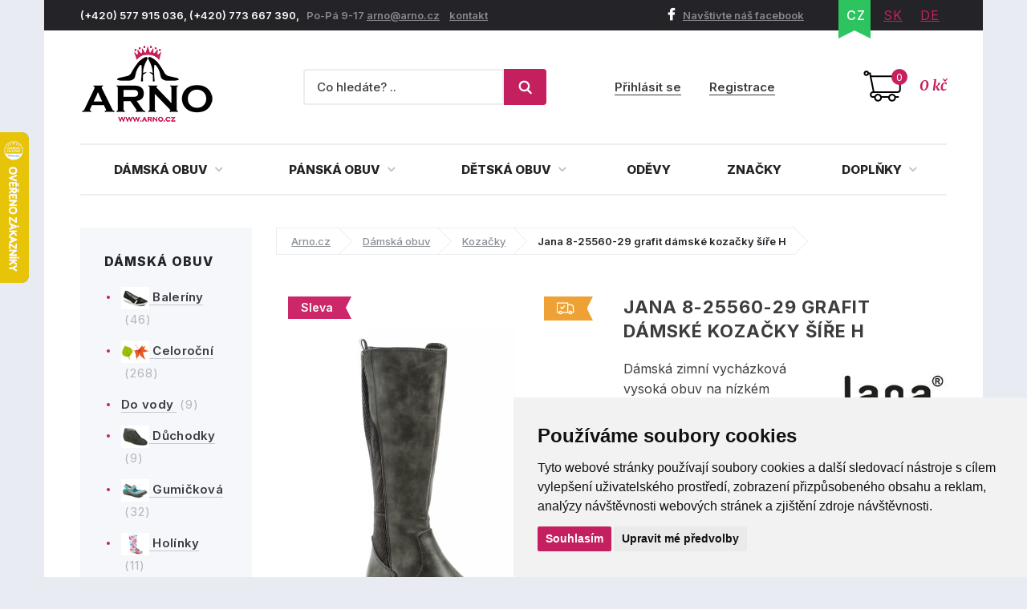

--- FILE ---
content_type: text/html; charset=utf-8
request_url: https://www.arno.cz/produkt/jana-8-25560-29-grafit-damske-kozacky-sire-h?option=36900
body_size: 17221
content:
<!DOCTYPE html>
<html lang="cs">
    <head>
        <meta charset="utf-8">
                <meta name="robots" content="index,follow">
        <meta name="author" content="Mionet.cz">
        <meta name="viewport" content="width=device-width">
        <title>Jana 8-25560-29 grafit dámské kozačky šíře H | ARNO.cz - obuv s tradicí</title>
        <meta name="description" content="Dámská zimní vycházková vysoká obuv na nízkém podpatku se zapínáním na zip vyrobená v šíři H, vyrobená z kombinace syntetického a pružného textilního materiálu v zadní části.">
        <link href="/images/web/favicon_1.png" rel="icon">

        <!-- STYLY STRÁNKY -->
        <link rel="stylesheet" href="/bootstrap/css/bootstrap.css">
        <link rel="stylesheet" href="/plugins/jQuery/jquery-ui-front.css">
        <link rel="stylesheet" href="/css/web/style.css">
        <link rel="stylesheet" href="/css/web/responsive.css">
        <link rel="stylesheet" href="/plugins/fancybox/jquery.fancybox.css">
        <link rel="stylesheet" href="/plugins/bxslider/jquery.bxslider.css">
        <link rel="stylesheet" href="/plugins/autocomplete/autocomplete.css">
        <link rel="stylesheet" href="/plugins/select2/select2.css">
        <link rel="stylesheet" href="/plugins/threesixty/threesixty.css">
        <link rel="stylesheet" href="//maxcdn.bootstrapcdn.com/font-awesome/4.5.0/css/font-awesome.min.css">        
        <!--<link rel="stylesheet" href="https://unpkg.com/swiper/swiper-bundle.css">-->
        <link rel="stylesheet" href="/css/web/swiper-bundle.min.css">        

        <link rel="preconnect" href="https://fonts.googleapis.com">
        <link rel="preconnect" href="https://fonts.gstatic.com" crossorigin>
        <link href="https://fonts.googleapis.com/css?family=Merriweather:400,400i,700,700i&amp;subset=latin-ext" rel="stylesheet">       
        <link href="https://fonts.googleapis.com/css2?family=Inter:wght@100;200;300;400;500;600;700;800;900&display=swap" rel="stylesheet">

        <!-- JS SKRIPTY -->
        <script src="/plugins/jQuery/jQuery-2.2.3.min.js"></script>
        <script src="/plugins/jQuery/jQuery-ui.min.js"></script>
        <script src="/js/nette.ajax.js"></script>
        <script src="/js/spinner.ajax.js"></script>
        <script src="/js/history.ajax.js"></script>
        <script src="/js/nette.forms.js"></script>
        <script src="/bootstrap/js/bootstrap.js"></script>
        <script src="/plugins/fancybox/jquery.fancybox.js"></script>
        <script src="/plugins/bxslider/jquery.bxslider.min.js"></script>
        <script src="/plugins/autocomplete/jquery.autocomplete.min.js"></script>
        <script src="/plugins/select2/select2.min.js"></script>
        <script src="/plugins/select2/cs.js"></script>
        <script src="/plugins/threesixty/threesixty.js"></script>
        <script type="text/javascript" src="//cdnjs.cloudflare.com/ajax/libs/jquery.lazy/1.7.9/jquery.lazy.min.js"></script>
        <script type="text/javascript" src="//cdnjs.cloudflare.com/ajax/libs/jquery.lazy/1.7.9/jquery.lazy.plugins.min.js"></script>
        <script src="https://unpkg.com/swiper/swiper-bundle.js"></script>
        <script src="https://unpkg.com/swiper/swiper-bundle.min.js"></script>
        <script src="/js/global.js"></script>
        <script src="/js/web/custom.js?date=20190703"></script>

        <!-- Cookie Consent by TermsFeed (https://www.TermsFeed.com) -->
        <!--<script src="/js/web/cookie-consent.js"></script>-->
		<script type="text/javascript" src="https://www.termsfeed.com/public/cookie-consent/4.1.0/cookie-consent.js" charset="UTF-8"></script>
		<script type="text/javascript" charset="UTF-8">
		document.addEventListener('DOMContentLoaded', function () {
			cookieconsent.run({
				"notice_banner_type": "simple",
				"consent_type":"express",
				"palette":"light",
					"language":"cs",
				"page_load_consent_levels":["strictly-necessary"],
				"notice_banner_reject_button_hide":false,
				"preferences_center_close_button_hide":false,
				"page_refresh_confirmation_buttons":false,
				"website_name":"ARNO obuv",
                "callbacks": {
                    "scripts_specific_loaded": (level) => {
                        switch(level) {
                            case 'targeting':
                                gtag('consent', 'update', {
                                    'ad_storage': 'granted',
                                    'ad_user_data': 'granted',
                                    'ad_personalization': 'granted',
                                    'analytics_storage': 'granted'
                                });
                                break;
                        }
                    }
                },
                "callbacks_force": true
			});
		});
        $(document).ready(function() {           
            $(window).on('cc_noticeBannerChangePreferencesPressed',function(e) {
                console.log(getCookie('cookie_consent_level'));
                if(getCookie('cookie_consent_level')=='') {
                    window.setTimeout(function() {                   
                        if($('input#tracking').is(':checked')==false) {                   
                            $('input#tracking').trigger('click');
                        }
                        if($('input#targeting').is(':checked')==false) {
                            $('input#targeting').trigger('click');                       
                        }    
                    },1000);
                }
            });
        });

        function getCookie(cname) {
            let name = cname + "=";
            let decodedCookie = decodeURIComponent(document.cookie);
            let ca = decodedCookie.split(';');
            for(let i = 0; i <ca.length; i++) {
                let c = ca[i];
                while (c.charAt(0) == ' ') {
                    c = c.substring(1);
                }
                if (c.indexOf(name) == 0) {
                    return c.substring(name.length, c.length);
                }
            }
            return "";
        } 

		</script>

        <script>
            window.dataLayer = window.dataLayer || [];
            function gtag(){
                dataLayer.push(arguments);
            }
            gtag('consent', 'default', {
                'ad_storage': 'denied',
                'ad_user_data': 'denied',
                'ad_personalization': 'denied',
                'analytics_storage': 'denied'
            });
        </script>
		
        <!-- GLAMI CZ -->
			<script type="text/plain" data-cookie-consent="tracking">
				(function(f, a, s, h, i, o, n) {f['GlamiTrackerObject'] = i;
				f[i]=f[i]||function(){(f[i].q=f[i].q||[]).push(arguments)};o=a.createElement(s),
				n=a.getElementsByTagName(s)[0];o.async=1;o.src=h;n.parentNode.insertBefore(o,n)
				})(window, document, 'script', '//www.glami.cz/js/compiled/pt.js', 'glami');
	
				glami('create', '46530CE39AC4B6316AE0C958359047DB', 'cz');
				glami('track', 'PageView');
			</script>

        <!-- GLAMI SK -->

         <!-- HEUREKA REVIEW CZ/SK -->
        <script type="text/javascript">
                var _hwq = _hwq || [];
                _hwq.push(['setKey', '1521B282191A0687F047B8195BE488B9']);_hwq.push(['setTopPos', '100']);_hwq.push(['showWidget', '21']);(function() {
                var ho = document.createElement('script'); ho.type = 'text/javascript'; ho.async = true;
                ho.src = 'https://ssl.heureka.cz/direct/i/gjs.php?n=wdgt&sak=1521B282191A0687F047B8195BE488B9';
                var s = document.getElementsByTagName('script')[0]; s.parentNode.insertBefore(ho, s);
            })();
        </script>

         <!-- Smartlook CZ/SK -->
        <script type="text/plain" data-cookie-consent="tracking">
            window.smartlook||(function(d) {
              var o=smartlook=function(){ o.api.push(arguments)},h=d.getElementsByTagName('head')[0];
              var c=d.createElement('script');o.api=new Array();c.async=true;c.type='text/javascript';
              c.charset='utf-8';c.src='https://rec.smartlook.com/recorder.js';h.appendChild(c);
            })(document);
            smartlook('init', '4fbf4d37ae10f880addc96e4f0115ff9bbb4f1d4');
        </script>

		<script type="text/javascript" src="https://c.seznam.cz/js/rc.js"></script>
         	<!-- ZBOZI RETARGETING CZ/SK / NO -->
	        <script type="text/javascript">
	        var retargetingConf = {
	            rtgId: 30484,
	            consent: 0
	        };
	        if (window.rc && window.rc.retargetingHit) {
	            window.rc.retargetingHit(retargetingConf);
	        }
	        </script>

         <!-- ZBOZI RETARGETING CZ/SK / YES -->
        <script type="text/plain" data-cookie-consent="tracking">
        var retargetingConf = {
            rtgId: 30484,
            consent: 1
        };
        if (window.rc && window.rc.retargetingHit) {
            window.rc.retargetingHit(retargetingConf);
        }
        </script>
        
      	<!-- GOOGLE CZ -->
            <!-- Google Tag Manager -->
            <script type="text/plain" data-cookie-consent="tracking">(function(w,d,s,l,i){w[l]=w[l]||[];w[l].push({'gtm.start':
            new Date().getTime(),event:'gtm.js'});var f=d.getElementsByTagName(s)[0],
            j=d.createElement(s),dl=l!='dataLayer'?'&l='+l:'';j.async=true;j.src=
            'https://www.googletagmanager.com/gtm.js?id='+i+dl;f.parentNode.insertBefore(j,f);
            })(window,document,'script','dataLayer','GTM-5WKBZTRH');</script>
            <!-- End Google Tag Manager -->

            <!-- Google tag (gtag.js) Google Ads -->
            <script async src="https://www.googletagmanager.com/gtag/js?id=AW-1014138274"></script>
            <script type="text/plain" data-cookie-consent="targeting">
                window.dataLayer = window.dataLayer || [];
                function gtag(){dataLayer.push(arguments);}
                gtag('js', new Date());

                gtag('config', 'AW-1014138274');
            </script>

            <!-- Google tag (gtag.js) / Google analytics --> 
            <script async src="https://www.googletagmanager.com/gtag/js?id=G-X2NM8PSS9D"></script>
            <script type="text/plain" data-cookie-consent="tracking"> window.dataLayer = window.dataLayer || []; function gtag(){dataLayer.push(arguments);} gtag('js', new Date()); gtag('config', 'G-X2NM8PSS9D'); </script>

		<!-- GOOGLE SK -->

        <!-- Affial CZ/SK -->
		<script type="text/plain" id="pap_x2s6df8d" src="https://login.affial.com/scripts/8m338kj" data-cookie-consent="tracking"></script>
		<script type="text/plain" data-cookie-consent="tracking">
            window.setTimeout(function() {
                PostAffTracker.setAccountId('7dc96ec0');
                try {
                    PostAffTracker.track();
                } catch (err) { }
            },5000);
		</script>

		<!-- Facebook Pixel Code -->
		<script type="text/plain" data-cookie-consent="tracking">
		  !function(f,b,e,v,n,t,s)
		  {if(f.fbq)return;n=f.fbq=function(){n.callMethod?
		  n.callMethod.apply(n,arguments):n.queue.push(arguments)};
		  if(!f._fbq)f._fbq=n;n.push=n;n.loaded=!0;n.version='2.0';
		  n.queue=[];t=b.createElement(e);t.async=!0;
		  t.src=v;s=b.getElementsByTagName(e)[0];
		  s.parentNode.insertBefore(t,s)}(window, document,'script',
		  'https://connect.facebook.net/en_US/fbevents.js');
		  fbq('init', '370262077757570');
		  fbq('track', 'PageView');
		</script>

		<!-- End Facebook Pixel Code -->
		<script type="text/plain"  data-cookie-consent="tracking">
			(function(l, u, c, i, n, k, a) {l['ModioCZ'] = n;
			l[n]=l[n]||function(){(l[n].q=l[n].q||[]).push(arguments)};k=u.createElement(c),
			a=u.getElementsByTagName(c)[0];k.async=1;k.src=i;a.parentNode.insertBefore(k,a)
			})(window, document, 'script', '//trackingapi.modio.cz/ppc.js', 'modio');
			modio('init', '6f4a6bbe');
		</script>
		
		
		<!-- 
		<script id="ehc" type="text/plain"  data-cookie-consent="tracking">
			(function() {
				var ehcjs = document.createElement('script');
				ehcjs.id = 'ehcjs';
				ehcjs.src = 'https://ehub.cz/system/scripts/click.js.php';
				ehcjs.async = true;
				ehcjs.defer = true;
				ehcjs.addEventListener('load', function() {
					var ehubClick = new EhubClick();
					ehubClick.setCampaignId('d8ff09a2');
					ehubClick.process();
				});
				document.head.appendChild(ehcjs);
			})();
		</script>
		-->

		<link href="/produkt/jana-8-25560-29-grafit-damske-kozacky-sire-h" rel="canonical">

<!-- Facebook CZ/SK -->
<script type="text/plain" data-cookie-consent="tracking">
    fbq('track', 'ViewContent',{
        'content_ids':['P9941V36900'],
        'content_type':'product',
        'value':'1401',
        'currency':'CZK'
    });
	
</script>
<!-- Heureka.cz PRODUCT DETAIL script -->
	<script type="text/plain" data-cookie-consent="tracking">
    (function(t, r, a, c, k, i, n, g) {t['ROIDataObject'] = k;
    t[k]=t[k]||function(){(t[k].q=t[k].q||[]).push(arguments)},t[k].c=i;n=r.createElement(a),
    g=r.getElementsByTagName(a)[0];n.async=1;n.src=c;g.parentNode.insertBefore(n,g)
    })(window, document, 'script', '//www.heureka.cz/ocm/sdk.js?version=2&page=product_detail', 'heureka', 'cz');
	</script>
<!-- End Heureka.cz PRODUCT DETAIL script -->

<meta property="og:title" content="Jana 8-25560-29 grafit dámské kozačky šíře H">
<meta property="og:type" content="product">
    <meta property="og:url" content="https://www.arno.cz/produkt/jana-8-25560-29-grafit-damske-kozacky-sire-h">
<meta property="og:image" content="https://www.arno.cz/contents/product/9941/large_1667475012_25560-29-grafit.jpg"> 

<link rel="stylesheet" type="text/css" href="//cdn.jsdelivr.net/npm/slick-carousel@1.8.1/slick/slick.css">
<script type="text/javascript" src="//cdn.jsdelivr.net/npm/slick-carousel@1.8.1/slick/slick.js"></script>
<script type="text/javascript">
    $(document).ready(function() {
        $('.related .products').slick({
            'arrows':true,
            'slidesToShow':4,
            'autoplay':true,
            'swipeToSlide':true,
            'prevArrow':'<a class="slick-prev" aria-label="Previous"><i class="fa fa-angle-left"></i></a>',
            'nextArrow':'<a class="slick-next" aria-label="Next" type="button"><i class="fa fa-angle-right"></i></a>',
            responsive: [
                {
                  breakpoint: 1024,
                  settings: {
                    slidesToShow: 3,
                    slidesToScroll: 3,
                    infinite: true,
                    dots: true
                  }
                },
                {
                  breakpoint: 600,
                  settings: {
                    slidesToShow: 2,
                    slidesToScroll: 2
                  }
                },
                {
                  breakpoint: 480,
                  settings: {
                    slidesToShow: 1,
                    slidesToScroll: 1
                  }
                }
                // You can unslick at a given breakpoint now by adding:
                // settings: "unslick"
                // instead of a settings object
              ]
            });

        $('.latest .products').slick({
            'arrows':true,
            'slidesToShow':4,
            'autoplay':true,
            'swipeToSlide':true,
            'centerMode':false,
            'prevArrow':'<a class="slick-prev" aria-label="Previous"><i class="fa fa-angle-left"></i></a>',
            'nextArrow':'<a class="slick-next" aria-label="Next" type="button"><i class="fa fa-angle-right"></i></a>',
             responsive: [
                {
                  breakpoint: 1024,
                  settings: {
                    slidesToShow: 3,
                    slidesToScroll: 3,
                    infinite: true,
                    dots: true
                  }
                },
                {
                  breakpoint: 600,
                  settings: {
                    slidesToShow: 2,
                    slidesToScroll: 2
                  }
                },
                {
                  breakpoint: 480,
                  settings: {
                    slidesToShow: 1,
                    slidesToScroll: 1
                  }
                }
                // You can unslick at a given breakpoint now by adding:
                // settings: "unslick"
                // instead of a settings object
              ]
        });
    });
</script>
<style type="text/css">
    .slick-list {
        width:100%;
    }
</style>
<link href="https://cdnjs.cloudflare.com/ajax/libs/lightbox2/2.11.4/css/lightbox.min.css" rel="stylesheet">
<script src="https://cdnjs.cloudflare.com/ajax/libs/lightbox2/2.11.4/js/lightbox.min.js"></script>

    </head>

    <body>
        <!-- Facebook CZ/SK -->
        <noscript><img height="1" width="1" style="display:none" src="https://www.facebook.com/tr?id=370262077757570&ev=PageView&noscript=1"></noscript>

        <!--  GOOGLE CZ -->
            <!-- Google Tag Manager (noscript) -->
            <noscript><iframe src="https://www.googletagmanager.com/ns.html?id=GTM-5WKBZTRH" height="0" width="0" style="display:none;visibility:hidden"></iframe></noscript>
            <!-- End Google Tag Manager (noscript) --> 

		<!--  GOOGLE SK -->

        <div class="container content-bg">
            <header id='header'>
                <div id='header-top'>
                    <div class='pull-left contact hidden-xs'>
                        <p>(+420) 577 915 036,&nbsp;(+420) 773 667 390, &nbsp;&nbsp;<span>Po-P&aacute; 9-17 </span> <a href="mailto:arno@arno.cz">arno@arno.cz</a>&nbsp; &nbsp;&nbsp;<a href="/kontakt">kontakt</a>&nbsp;</p>
                    </div>
                    <div class='pull-right'>
                        <a class="fb-link hidden-xs" href="https://www.facebook.com/arno.obuv/"><i class="fa fa-facebook"></i>Navštivte náš facebook</a>
<ul class="pull-right lang" id="snippet-lang-lang">
    
        <li class="active"><a href="/produkt/jana-8-25560-29-grafit-damske-kozacky-sire-h">CZ</a></li>

        <li ><a href="https://www.arno-obuv.sk/produkt/jana-8-25560-29-grafit-damske-cizmy-sirka-h?do=redetectCurrency&amp;cart=a%3A0%3A%7B%7D">SK</a></li>

        <li ><a href="https://www.arno-schuhe.de/produkt/jana-8-25560-29-graphite-damenstiefel-weite-h?do=redetectCurrency&amp;cart=a%3A0%3A%7B%7D">DE</a></li>
</ul>                    </div>
                </div>
                <div id='header-middle'>
                    <a id="logo" href="/">
                        <img src="/images/web/logo_1.png" alt="ARNO.cz - obuv s tradicí">
                    </a>
                    <div class='pull-right'>
<a href='/nakupni-kosik' class='cart-box' id="snippet-cart-cartBox">
    <span class="quantity">0</span>
    <span class="price">0 kč</span>
</a>                    </div>
                    <div class='pull-right hidden-xs hidden-sm'>
<div class='login-box pull-right'>
        <a href='/ucet/prihlaseni'>Přihlásit se</a>
        <a href='/ucet/registrace'>Registrace</a>
</div>                    </div>
                    <div class='search-box-wrapper'>
<div class="search-box">
    <form method="get" class="form-inline" action="/vyhledavani">
        <div class="form-group">
            <input type="text" name="search" autocomplete='off' placeholder="Co hledáte? .." class="form-control" id="search-box-input" value="">
        </div>
        <button type="submit" class="btn btn-success"><img src="/images/web/search.png"></button>
    </form>
</div>
<script>
    $(document).ready(function() {
        $("#search-box-input").easyAutocomplete({
            url: function(text) {
                    return "/?do=search-ajax" + "&text=" + text;
            },
            getValue: "name",
            requestDelay: 500,
            template: {
                type: "custom",
		method: function(value, item) {
                    var html = '<a href="' + item.link + '">';
                    if(item.image){
                        html += '<img style="width: 60px; margin-right: 10px;" src="/contents/product/' + item.eshop_product_id + '/thumb_' + item.image + '" />';
                    }
                    if(item.action_price){
                        html += '<span class="content">' + item.name + '<strong><s>' + item.price + '</s> <b class="text-danger">' + item.action_price + '</b></strong></span>';
                    }else{
                        html += '<span class="content">' + item.name + '<strong>' + item.price + '</strong></span>';
                    }
                    html += '</a>';
                    return html;
		}
            },
            theme: "square"
        });
    });
</script>                        <div class="login-mobile pull-right">
                                <a href='/ucet/prihlaseni' title="Přihlasit se">
                                    <svg width="2em" height="2em" viewBox="0 0 16 16" class="bi bi-person-plus" fill="currentColor" xmlns="http://www.w3.org/2000/svg">
                                        <path fill-rule="evenodd" d="M8 5a2 2 0 1 1-4 0 2 2 0 0 1 4 0zM6 8a3 3 0 1 0 0-6 3 3 0 0 0 0 6zm6 5c0 1-1 1-1 1H1s-1 0-1-1 1-4 6-4 6 3 6 4zm-1-.004c-.001-.246-.154-.986-.832-1.664C9.516 10.68 8.289 10 6 10c-2.29 0-3.516.68-4.168 1.332-.678.678-.83 1.418-.832 1.664h10zM13.5 5a.5.5 0 0 1 .5.5V7h1.5a.5.5 0 0 1 0 1H14v1.5a.5.5 0 0 1-1 0V8h-1.5a.5.5 0 0 1 0-1H13V5.5a.5.5 0 0 1 .5-.5z"></path>
                                    </svg>
                                    <span>Přihlásit se</span>
                                </a>
                        </div>
                    </div>
                </div>
                <div class="clearfix"></div>
                <nav id="nav">
                    <button type="button" id="mobile-menu" class="visible-xs visible-sm">
                        <span>
                            <span class="title">Menu</span>
                            <span class="t-line"></span>
                            <span class="m-line"></span>
                            <span class="b-line"></span>
                        </span>
                    </button>
<ul id="nav-ul">
	         
	            

	        <li class="" style="position: initial;">
	            <a href="/damska-obuv" >
	                Dámská obuv
	                <i class="fa fa-angle-down"></i>
	            </a>
	                <div class="megamenu eq-height-sm">
	                    <div class="col-md-8 col-sm-12"><span class="header">Nejčastěji hledané kategorie:</span>
<div class="row">
<div class="col-sm-3">
<ul>
	<li><a href="https://www.arno.cz/damska-celorocni-obuv"><img alt="Dámská letní obuv" src="https://www.arno.cz/contents/structure/33/1529868934_celorocni.png" style="width: 35px; height: 28px;" /> Celoroční</a></li>
	<li><a href="https://www.arno.cz/damske-polobotky"><img alt="Dámské polobotky" src="/contents/editor/ikonky/damska-polobotky.png" style="width: 35px; height: 28px;" /> Polobotky</a></li>
	<li><a href="https://www.arno.cz/damske-tenisky"><img alt="Dámské tenisky" src="/contents/editor/ikonky/damska-tenisky.png" style="width: 35px; height: 28px;" /> Tenisky</a></li>
	<li><a href="https://www.arno.cz/damske-lodicky"><img alt="Dámské lodičky" src="/contents/editor/ikonky/damske-lodicky.png" style="width: 35px; height: 28px;" /> Lodičky</a></li>
</ul>
</div>

<div class="col-sm-3">
<ul>
	<li><a href="https://www.arno.cz/damska-letni-obuv"><img alt="Dámská letní obuv" src="https://www.arno.cz/contents/structure/240/1529868876_letni.png" style="width: 35px; height: 28px;" /> Letní</a></li>
	<li><a href="https://www.arno.cz/baleriny"><img alt="Dámské baleríny" src="/contents/editor/ikonky/damske-baleriny.png" style="width: 35px; height: 28px;" /> Baleríny</a></li>
	<li><a href="https://www.arno.cz/damske-sandaly"><img alt="Dámské sandály" src="/contents/editor/ikonky/damske-sandaly.png" style="width: 35px; height: 28px;" /> Sandály</a></li>
	<li><a href="https://www.arno.cz/damska-gumickova-obuv"><img alt="Gumičková obuv" src="/contents/editor/ikonky/damska-gumickova.png" style="width: 35px; height: 28px;" /> Gumičková</a></li>
</ul>
</div>

<div class="col-sm-3">
<ul>
	<li><a href="https://www.arno.cz/damska-nadmerna-obuv"><img alt="Dámská nadměrná obuv" src="/contents/editor/ikonky/damska-nadmerna.png" style="width: 35px; height: 28px;" /> Nadměrná</a></li>
	<li><a href="https://www.arno.cz/damske-pantofle"><img alt="Dámské pantofle" src="/contents/editor/ikonky/damska-pantofle.png" style="width: 35px; height: 28px;" /> Pantofle</a></li>
	<li><a href="https://www.arno.cz/damska-zdravotni-obuv"><img alt="Dámská zdravotní obuv" src="https://www.arno.cz/contents/structure/67/1574769672_damska-zdravotni.png" style="width: 35px; height: 28px;" /> Zdravotní</a></li>
	<li><a href="https://www.arno.cz/damska-obuv-sire-h"><img alt="Dámská obuv šíře H" src="/contents/editor/ikonky/sire-h.png" style="width: 35px; height: 28px;" /> Šíře H</a></li>
</ul>
</div>

<div class="col-sm-3">
<ul>
	<li><a href="https://www.arno.cz/damska-zimni-obuv"><img alt="Dámská zimní obuv" src="https://www.arno.cz/contents/structure/92/1529868916_zimni.png" style="width: 35px; height: 28px;" /> Zimní</a></li>
	<li><a href="https://www.arno.cz/damska-zimni-kotnickova-obuv"><img alt="Dámská kotníčková obuv" src="/contents/editor/ikonky/damska-kotnickova.png" style="width: 35px; height: 28px;" /> Kotníčková</a></li>
	<li><a href="https://www.arno.cz/damske-kozacky"><img alt="Dámské kozačky" src="/contents/editor/ikonky/damska-kozacky.png" style="width: 35px; height: 28px;" /> Kozačky</a></li>
	<li><a href="https://www.arno.cz/damske-snehule"><img alt="Dámské sněhule" src="/contents/editor/ikonky/snehule.png" style="width: 35px; height: 28px;" /> Sněhule</a></li>
</ul>
</div>
</div>
<a class="full-link" href="https://www.arno.cz/damska-obuv">Zobrazit všechny kategorie dámské obuvi</a></div>

<div class="col-md-4 hidden-sm"><span class="header">Populární značky:</span>

<div class="row">
<div class="col-md-6"><a href="https://www.arno.cz/jana"><img src="/contents/editor/logo-panske/JANA.png" style="width: 123px; height: 72px;" /></a></div>

<div class="col-md-6"><a href="https://www.arno.cz/obuv-axel"><img src="/contents/editor/axel-logo.png" style="width: 123px; height: 72px;" /></a></div>
</div>

<div class="row">
<div class="col-md-6"><a href="https://www.arno.cz/mustang"><img src="/contents/editor/logo-panske/MUSTANG.png" style="width: 123px; height: 72px;" /></a></div>

<div class="col-md-6"><a href="https://www.arno.cz/tamaris"><img src="/contents/editor/logo-panske/TAMARIS123.png" style="width: 123px; height: 72px;" /></a></div>
</div>

<div class="row">
<div class="col-md-6"><a href="https://www.arno.cz/piccadilly"><img src="/contents/editor/logo-panske/PICCADILLY.png" style="width: 123px; height: 72px;" /></a></div>

<div class="col-md-6"><a href="https://www.arno.cz/kamik"><img src="/contents/editor/logo-panske/KAMIK.png" style="width: 123px; height: 72px;" /></a></div>
</div>
</div>

	                </div>
	        </li>
	         
	            

	        <li class="" style="position: initial;">
	            <a href="/panska-obuv" >
	                Pánská obuv
	                <i class="fa fa-angle-down"></i>
	            </a>
	                <div class="megamenu eq-height-sm">
	                    <div class="col-md-8 col-sm-12"><span class="header">Nejčastěji hledané kategorie:</span>
<div class="row">
<div class="col-sm-3">
<ul>
	<li><a href="https://www.arno.cz/panska-vychazkova-obuv"><img alt="Pánská vycházková obuv" src="https://www.arno.cz/contents/editor/ikonky/panska-vychazkova.png" style="width: 35px; height: 28px;" />Vycházková</a></li>
	<li><a href="https://www.arno.cz/panska-spolecenska-obuv"><img alt="Pánská společenská obuv" src="https://www.arno.cz/contents/editor/ikonky/panska-spolecenska.png" style="width: 35px; height: 28px;" />Společenská</a></li>
	<li><a href="https://www.arno.cz/panske-polobotky"><img alt="Pánské polobotky" src="https://www.arno.cz/contents/editor/ikonky/panska-polobotky.png" style="width: 35px; height: 28px;" />Polobotky</a></li>
	<li><a href="https://www.arno.cz/panske-tenisky"><img alt="Pánské tenisky" src="https://www.arno.cz/contents/editor/ikonky/panska-tenisky.png" style="width: 35px; height: 28px;" />Tenisky</a></li>
</ul>
</div>

<div class="col-sm-3">
<ul>
	<li><a href="https://www.arno.cz/panske-mokasiny"><img alt="Pánské mokasíny" src="https://www.arno.cz/contents/editor/ikonky/panska-mokasiny.png" style="width: 35px; height: 28px;" />Mokasíny</a></li>
	<li><a href="https://www.arno.cz/panska-trekingova-obuv"><img alt="Pánská trekingová obuv" src="https://www.arno.cz/contents/editor/ikonky/panska-trekingova.png" style="width: 35px; height: 28px;" />Trekingová</a></li>
	<li><a href="https://www.arno.cz/panska-sportovni-obuv"><img alt="Pánská sportovní obuv" src="https://www.arno.cz/contents/editor/ikonky/panska-sportovni.png" style="width: 35px; height: 28px;" />Sportovní</a></li>
	<li><a href="https://www.arno.cz/panske-holinky"><img alt="Pánské gumáky" src="https://www.arno.cz/contents/editor/ikonky/panska-holinky.png" style="width: 35px; height: 28px;" />Holínky</a></li>
</ul>
</div>

<div class="col-sm-3">
<ul>
	<li><a href="https://www.arno.cz/panska-kotnikova-obuv"><img alt="Pánská kotníčková obuv" src="https://www.arno.cz/contents/editor/ikonky/panska-kotnickova.png" style="width: 35px; height: 28px;" />Kotníková</a></li>
	<li><a href="https://www.arno.cz/panske-sandaly"><img alt="Pánské sandály" src="https://www.arno.cz/contents/editor/ikonky/panska-sandaly.png" style="width: 35px; height: 28px;" />Sandály</a></li>
	<li><a href="https://www.arno.cz/panske-pantofle"><img alt="Pánské pantofle" src="https://www.arno.cz/contents/editor/ikonky/panska-pantofle.png" style="width: 35px; height: 28px;" />Pantofle</a></li>
	<li><a href="https://www.arno.cz/panske-snehule"><img alt="Pánské sněhule" src="https://www.arno.cz/contents/editor/ikonky/panska-snehule.png" style="width: 35px; height: 28px;" />Sněhule</a></li>
</ul>
</div>

<div class="col-sm-3">
<ul>
	<li><a href="https://www.arno.cz/panska-nadmerna-obuv"><img alt="Pánská nadměrná obuv" src="https://www.arno.cz/contents/editor/ikonky/panska-nadmerna.png" style="width: 35px; height: 28px;" />Nadměrná</a></li>
	<li><a href="https://www.arno.cz/panska-letni-obuv"><img alt="Pánská letní obuv" src="https://www.arno.cz/contents/editor/ikonky/letni.png" style="width: 35px; height: 28px;" />Letní</a></li>
	<li><a href="https://www.arno.cz/panska-zimni-obuv"><img alt="Pánská zimní obuv" src="https://www.arno.cz/contents/editor/ikonky/zima.png" style="width: 35px; height: 28px;" />Zimní</a></li>
	<li><a href="https://www.arno.cz/panska-celorocni-obuv"><img alt="Pánská celoroční obuv" src="https://www.arno.cz/contents/editor/ikonky/celorocni.png" style="width: 35px; height: 28px;" />Celoroční</a></li>
</ul>
</div>
</div>
<a class="full-link" href="https://www.arno.cz/panska-obuv">Zobrazit všechny kategorie pánské obuvi</a></div>

<div class="col-md-4 hidden-sm"><span class="header">Populární značky:</span>

<div class="row">
<div class="col-md-6"><a href="https://www.arno.cz/kamik"><img src="https://www.arno.cz/contents/editor/logo-panske/KAMIK.png" style="width: 123px; height: 72px;" /></a></div>

<div class="col-md-6"><a href="https://www.arno.cz/mustang"><img src="https://www.arno.cz/contents/editor/logo-panske/MUSTANG.png" style="width: 123px; height: 72px;" /></a></div>
</div>

<div class="row">
<div class="col-md-6"><a href="https://www.arno.cz/koma"><img src="https://www.arno.cz/contents/editor/logo-panske/KOMA.png" style="width: 123px; height: 72px;" /></a></div>

<div class="col-md-6"><a href="https://www.arno.cz/power"><img src="https://www.arno.cz/contents/editor/logo-panske/POWER123.png" style="width: 123px; height: 72px;" /></a></div>
</div>

<div class="row">
<div class="col-md-6"><a href="https://www.arno.cz/imac"><img src="https://www.arno.cz/contents/editor/logo-panske/IMAC.png" style="width: 123px; height: 72px;" /></a></div>

<div class="col-md-6"><a href="https://www.arno.cz/bukat"><img src="https://www.arno.cz/contents/editor/logo-panske/BUKAT.png" style="width: 123px; height: 72px;" /></a></div>
</div>
</div>

	                </div>
	        </li>
	         
	            

	        <li class="" style="position: initial;">
	            <a href="/detska-obuv" >
	                Dětská obuv
	                <i class="fa fa-angle-down"></i>
	            </a>
	                <div class="megamenu eq-height-sm">
	                    <div class="col-md-8 col-sm-12"><span class="header">Nejčastěji hledané kategorie:</span>
<div class="row">
<div class="col-sm-3">
<p><a href="https://www.arno.cz/divci-obuv">Dívčí obuv</a></p>

<ul>
	<li><a href="/divci-vychazkova-obuv">Vycházková</a></li>
	<li><a href="/divci-polobotky">Polobotky</a></li>
	<li><a href="/divci-sandaly">Sandály</a></li>
	<li><a href="/divci-tenisky">Tenisky</a></li>
	<li><a href="/divci-baleriny">Baleríny</a></li>
</ul>
</div>

<div class="col-sm-3">
<p> </p>

<ul>
	<li><a href="/divci-kotnickova-obuv">Kotníčková</a></li>
	<li><a href="/divci-kozacky">Kozačky</a></li>
	<li><a href="/divci-snehule">Sněhule</a></li>
	<li><a href="/divci-holinky">Holínky</a></li>
	<li><a href="/divci-backory">Bačkory</a></li>
</ul>
</div>

<div class="col-sm-3">
<p><a href="https://www.arno.cz/chlapecka-obuv">Chlapecká obuv</a></p>

<ul>
	<li><a href="/chlapecka-vychazkova-obuv">Vycházková</a></li>
	<li><a href="/chlapecke-polobotky">Polobotky</a></li>
	<li><a href="/chlapecke-snehule">Sněhule</a></li>
	<li><a href="/chlapecka-kotnickova-obuv">Kotníčková</a></li>
	<li><a href="/chlapecka-sportovni-obuv">Sportovní</a></li>
</ul>
</div>

<div class="col-sm-3">
<p> </p>

<ul>
	<li><a href="/chlapecke-tenisky">Tenisky</a></li>
	<li><a href="/chlapecke-sandaly">Sandály</a></li>
	<li><a href="/chlapecke-holinky">Holínky</a></li>
	<li><a href="/chlapecke-backory">Bačkory</a></li>
	<li><a href="https://www.arno.cz/chlapecke-cvicky">Cvičky</a></li>
</ul>
</div>
</div>
<a class="full-link" href="/detska-obuv">Zobrazit kompletní nabídku dětské obuvi</a></div>

<div class="col-md-4 hidden-sm"><span class="header">Populární značky:</span>

<div class="row">
<div class="col-md-6"><a href="/kamik"><img src="/contents/editor/logo-panske/KAMIK.png" style="width: 123px; height: 72px;" /></a></div>

<div class="col-md-6"><a href="/obuv-befado"><img src="/contents/editor/logo-panske/bez%20n%C3%A1zvu/BEFADO.png" style="width: 123px; height: 72px;" /></a></div>
</div>

<div class="row">
<div class="col-md-6"><a href="/american-club"><img src="/contents/editor/logo-panske/bez%20n%C3%A1zvu/american-club.png" style="width: 123px; height: 72px;" /></a></div>

<div class="col-md-6"><a href="/wojtylko"><img src="/contents/editor/logo-panske/bez%20n%C3%A1zvu/Wojtylko.png" style="width: 123px; height: 72px;" /></a></div>
</div>

<div class="row">
<div class="col-md-6"><a href="/peddy"><img src="/contents/editor/logo-panske/bez%20n%C3%A1zvu/PEDDY.png" style="width: 123px; height: 72px;" /></a></div>

<div class="col-md-6"><a href="/pegres"><img src="/contents/editor/logo-panske/bez%20n%C3%A1zvu/PEGRES.png" style="width: 123px; height: 72px;" /></a></div>
</div>
</div>

	                </div>
	        </li>
	         
	            

	        <li class="" >
	            <a href="/odevy" >
	                Oděvy
	            </a>
	        </li>
	         
	            

	        <li class="" >
	            <a href="/obuv-dle-znacek" >
	                Značky
	            </a>
	        </li>
	         
	            

	        <li class="" style="position: initial;">
	            <a href="/doplnky" >
	                Doplňky
	                <i class="fa fa-angle-down"></i>
	            </a>
	                <div class="megamenu eq-height-sm">
	                    <div class="col-md-8 col-sm-12"><span class="header">Nejčastěji hledané kategorie:</span>
<div class="row">
<div class="col-sm-3">
<ul>
	<li><a href="/vlozky-do-obuvi">Vložky do obuvi</a></li>
	<li><a href="/ortopedicke-pomucky">Ortopedické pomůcky</a></li>
	<li><a href="/ochranne-prostredky">Ochranné prostředky</a></li>
	<li><a href="/opasky">Opasky</a></li>
</ul>
</div>

<div class="col-sm-3">
<ul>
	<li><a href="/damske-kabelky">Dámské kabelky</a></li>
	<li><a href="/panske-tasky">Pánské tašky</a></li>
	<li><a href="/panske-etue">Pánské Etue</a></li>
	<li><a href="/dokladovky">Dokladovky</a></li>
</ul>
</div>

<div class="col-sm-3">
<ul>
	<li><a href="/damske-penezenky">Dámské peněženky</a></li>
	<li><a href="/panske-penezenky">Pánské peněženky</a></li>
	<li><a href="/cisnicke-penezenky">Číšnické peňeženky</a></li>
	<li><a href="/dolarovky">Dolarovky</a></li>
</ul>
</div>

<div class="col-sm-3">
<ul>
	<li><a href="/pouzdra-a-vizitkare">Pouzdra a vizitkáře</a></li>
	<li><a href="/manikury">Manikůry</a></li>
	<li><a href="/klicenky-a-kapsicky">Klíčenky a kapsičky</a></li>
</ul>
</div>
</div>
<a class="full-link" href="/doplnky">Zobrazit všechny kategorie doplňků</a></div>

<div class="col-md-4 hidden-sm"><span class="header">Populární značky:</span>

<div class="row">
<div class="col-md-6"><a href="/dr-grepl"><img src="/contents/editor/logo-panske/DR-GREPL.png" style="width: 123px; height: 72px;" /></a></div>

<div class="row">
<div class="col-md-6"><a href="/lagen"><img src="/contents/editor/logo-panske/LAGEN.png" style="width: 123px; height: 72px;" /></a></div>

<div class="row">
<div class="col-md-6"><a href="/top"><img src="/contents/editor/logo-panske/TOP.png" style="width: 123px; height: 72px;" /></a></div>
</div>
</div>
</div>
</div>

	                </div>
	        </li>
</ul>                </nav>
            </header>

            <section id="content" class='row eq-height-md'>
<aside class="col-lg-3 visible-lg">
<div id="list-group-tree-wrapper">
    <div class="list-group-tree-heading">Dámská obuv</div>
    <ul class="list-group-tree">
    <li class=" ">
        <a href="/baleriny">
            		<img src="https://www.arno.cz/contents/structure/42/1529865864_baleriny.png">
        	Baleríny
        </a>    
        <span class='count'>(46)</span>
    </li>
    <li class=" ">
        <a href="/damska-celorocni-obuv">
            		<img src="https://www.arno.cz/contents/structure/33/1529868934_celorocni.png">
        	Celoroční
        </a>    
        <span class='count'>(268)</span>
    </li>
    <li class=" ">
        <a href="/obuv-do-vody">
        	Do vody
        </a>    
        <span class='count'>(9)</span>
    </li>
    <li class=" ">
        <a href="/damske-duchodky">
            		<img src="https://www.arno.cz/contents/structure/65/1529867621_duchodky.png">
        	Důchodky
        </a>    
        <span class='count'>(9)</span>
    </li>
    <li class=" ">
        <a href="/damska-gumickova-obuv">
            		<img src="https://www.arno.cz/contents/structure/247/1529866641_gumickova.png">
        	Gumičková
        </a>    
        <span class='count'>(32)</span>
    </li>
    <li class=" ">
        <a href="/damske-holinky">
            		<img src="https://www.arno.cz/contents/structure/57/1529867189_holinky.png">
        	Holínky
        </a>    
        <span class='count'>(11)</span>
    </li>
    <li class=" ">
        <a href="/damska-kotnickova-obuv">
            		<img src="https://www.arno.cz/contents/structure/56/1529866777_kotnickova.png">
        	Kotníčková celoroční obuv
        </a>    
        <span class='count'>(20)</span>
    </li>
    <li class=" active">
        <a href="/damske-kozacky">
            		<img src="https://www.arno.cz/contents/structure/59/1529866652_kozacky.png">
        	Kozačky
        </a>    
        <span class='count'>(15)</span>
    </li>
    <li class=" ">
        <a href="/damska-letni-obuv">
            		<img src="https://www.arno.cz/contents/structure/240/1529868876_letni.png">
        	Letní
        </a>    
        <span class='count'>(283)</span>
    </li>
    <li class=" ">
        <a href="/damske-lodicky">
            		<img src="https://www.arno.cz/contents/structure/41/1529865075_lodicky.png">
        	Lodičky
        </a>    
        <span class='count'>(102)</span>
    </li>
    <li class=" ">
        <a href="/damske-mokasiny">
            		<img src="https://www.arno.cz/contents/structure/47/1529866312_mokasiny.png">
        	Mokasíny
        </a>    
        <span class='count'>(32)</span>
    </li>
    <li class=" ">
        <a href="/damske-nazouvaky">
            		<img src="https://www.arno.cz/contents/structure/276/1529867727_nazouvaky.png">
        	Nazouváky
        </a>    
        <span class='count'>(87)</span>
    </li>
    <li class=" ">
        <a href="/damske-pantofle">
            		<img src="https://www.arno.cz/contents/structure/49/1529866300_pantofle.png">
        	Pantofle
        </a>    
        <span class='count'>(68)</span>
    </li>
    <li class=" ">
        <a href="/damske-papuce">
            		<img src="https://www.arno.cz/contents/structure/54/1529867629_papuce.png">
        	Papuče
        </a>    
        <span class='count'>(27)</span>
    </li>
    <li class=" ">
        <a href="/damske-plazovky">
            		<img src="https://www.arno.cz/contents/structure/50/1529867183_plazovky.png">
        	Plážovky
        </a>    
        <span class='count'>(27)</span>
    </li>
    <li class=" ">
        <i></i>
        <a href="/podle-podesve">
        	Podle podešve
        </a>    
        <span class='count'>(282)</span>
        <ul>
                <li class=" ">
        <a href="/damske-boty-na-klinu">
        	Na klínu
        </a>    
    </li>
    <li class=" ">
        <a href="/damska-obuv-na-podpatku">
        	Podpatek
        </a>    
    </li>
    <li class=" ">
        <a href="/damske-boty-na-platforme">
        	Platforma
        </a>    
    </li>
    <li class=" ">
        <a href="/damske-boty-bez-podpatku">
        	Bez podpatku
        </a>    
    </li>

        </ul>
    </li>
    <li class=" ">
        <i></i>
        <a href="/podle-velikosti">
        	Podle velikosti
        </a>    
        <span class='count'>(621)</span>
        <ul>
                <li class=" ">
        <a href="/damska-nadmerna-obuv">
            		<img src="https://www.arno.cz/contents/structure/45/1574854812_damska-nadmerna.png">
        	Nadměrná
        </a>    
    </li>
    <li class=" ">
        <a href="/podmerna-damska-obuv">
        	Podměrná
        </a>    
    </li>
    <li class=" ">
        <a href="/sire-g">
        	Šíře G
        </a>    
    </li>
    <li class=" ">
        <a href="/sire-g-1-2">
        	Šíře G 1/2
        </a>    
    </li>
    <li class=" ">
        <a href="/damska-obuv-sire-h">
            		<img src="https://www.arno.cz/contents/structure/256/1574772795_sire-h.png">
        	Šíře H
        </a>    
    </li>
    <li class=" ">
        <a href="/damska-obuv-sire-k">
            		<img src="https://www.arno.cz/contents/structure/416/1758117938_sire-k-ico.png">
        	Šíře K
        </a>    
    </li>

        </ul>
    </li>
    <li class=" ">
        <a href="/damske-polobotky">
            		<img src="https://www.arno.cz/contents/structure/43/1529866646_polobotky.png">
        	Polobotky
        </a>    
        <span class='count'>(131)</span>
    </li>
    <li class=" ">
        <a href="/damske-polokozacky">
            		<img src="https://www.arno.cz/contents/structure/60/1529866703_polokozacky.png">
        	Polokozačky
        </a>    
        <span class='count'>(16)</span>
    </li>
    <li class=" ">
        <a href="/damska-rekreacni-obuv">
            		<img src="https://www.arno.cz/contents/structure/266/1529865650_rekreacni.png">
        	Rekreační
        </a>    
        <span class='count'>(156)</span>
    </li>
    <li class=" ">
        <a href="/damske-sandaly">
            		<img src="https://www.arno.cz/contents/structure/48/1529865785_sandaly.png">
        	Sandály
        </a>    
        <span class='count'>(105)</span>
    </li>
    <li class=" ">
        <a href="/damske-snehule">
            		<img src="https://www.arno.cz/contents/structure/55/1529867202_snehule.png">
        	Sněhule
        </a>    
        <span class='count'>(19)</span>
    </li>
    <li class=" ">
        <a href="/damska-spolecenska-obuv">
            		<img src="https://www.arno.cz/contents/structure/44/1529867263_spolecenska.png">
        	Společenská
        </a>    
        <span class='count'>(50)</span>
    </li>
    <li class=" ">
        <a href="/damska-sportovni-obuv">
            		<img src="https://www.arno.cz/contents/structure/61/1529867564_sportovni.png">
        	Sportovní
        </a>    
        <span class='count'>(18)</span>
    </li>
    <li class=" ">
        <a href="/svatebni-boty">
            		<img src="https://www.arno.cz/contents/structure/62/1529867208_svatebni.png">
        	Svatební
        </a>    
        <span class='count'>(14)</span>
    </li>
    <li class=" ">
        <a href="/damske-tenisky">
            		<img src="https://www.arno.cz/contents/structure/51/1529866635_tenisky.png">
        	Tenisky
        </a>    
        <span class='count'>(75)</span>
    </li>
    <li class=" ">
        <a href="/damska-trekingova-obuv">
            		<img src="https://www.arno.cz/contents/structure/66/1529867557_trekingova.png">
        	Trekingová
        </a>    
        <span class='count'>(25)</span>
    </li>
    <li class=" ">
        <a href="/damska-vychazkova-obuv">
            		<img src="https://www.arno.cz/contents/structure/31/1529865057_vychazkova.png">
        	Vycházková
        </a>    
        <span class='count'>(569)</span>
    </li>
    <li class=" ">
        <i></i>
        <a href="/damska-zimni-obuv">
            		<img src="https://www.arno.cz/contents/structure/92/1529868916_zimni.png">
        	Zimní
        </a>    
        <span class='count'>(169)</span>
        <ul>
                <li class=" ">
        <a href="/damska-zimni-kotnickova-obuv">
        	Kotníková
        </a>    
    </li>
    <li class=" ">
        <a href="/damske-boty-do-snehu">
        	Boty do sněhu
        </a>    
    </li>
    <li class=" ">
        <a href="/damske-boty-do-mrazu">
        	Boty do mrazu
        </a>    
    </li>
    <li class=" ">
        <a href="/damske-boty-do-deste">
        	Boty do deště
        </a>    
    </li>
    <li class=" ">
        <a href="/damske-boty-do-hor">
        	Boty do hor
        </a>    
    </li>

        </ul>
    </li>
    <li class=" ">
        <i></i>
        <a href="/damska-zdravotni-obuv">
            		<img src="https://www.arno.cz/contents/structure/67/1574769672_damska-zdravotni.png">
        	Zdravotní
        </a>    
        <span class='count'>(143)</span>
        <ul>
                <li class=" ">
        <a href="/damske-boty-pro-vboceny-palec">
            		<img src="https://www.arno.cz/contents/structure/398/1574769672_damska-zdravotni.png">
        	Boty pro vbočený palec
        </a>    
    </li>
    <li class=" ">
        <a href="/damske-boty-pro-ploche-nohy">
            		<img src="https://www.arno.cz/contents/structure/399/1574769672_damska-zdravotni.png">
        	Boty pro ploché nohy
        </a>    
    </li>
    <li class=" ">
        <a href="/damske-boty-pro-diabetiky">
            		<img src="https://www.arno.cz/contents/structure/400/1574769672_damska-zdravotni.png">
        	Boty pro diabetiky
        </a>    
    </li>
    <li class=" ">
        <a href="/damske-boty-pro-siroke-nohy">
            		<img src="https://www.arno.cz/contents/structure/401/1574769672_damska-zdravotni.png">
        	Boty pro široké nohy
        </a>    
    </li>
    <li class=" ">
        <a href="/damske-boty-pro-otekle-nohy">
            		<img src="https://www.arno.cz/contents/structure/402/1574769672_damska-zdravotni.png">
        	Boty pro oteklé nohy
        </a>    
    </li>
    <li class=" ">
        <a href="/damske-boty-pro-vysoky-nart">
            		<img src="https://www.arno.cz/contents/structure/403/1574769672_damska-zdravotni.png">
        	Boty pro vysoký nárt
        </a>    
    </li>

        </ul>
    </li>
    <li class=" ">
        <a href="/damske-zabky">
            		<img src="https://www.arno.cz/contents/structure/64/1529866203_zabky.png">
        	Žabky
        </a>    
        <span class='count'>(15)</span>
    </li>
    </ul>
</div>
<script>
    $(function(){
        $(".list-group-tree .active").parents('li').addClass('active');
    });
</script>    <div class="side-benefits">
<div><a href="/doprava-a-platba"><img src="/images/web/benefit-free.png"> Doprava zdarma<br>
od 1 500 K&#269;</a></div>

<div><a href="/casto-kladene-dotazy"><img src="/images/web/benefit-change.png"> Bezprobl&eacute;mov&aacute;<br>
v&yacute;m&#283;na</a></div>

<div><a href="/arno-sklady"><img src="/images/web/benefit-stock.png"> Skladem p&#345;es<br>
2 000 produkt&#367;</a></div>
</div>

</aside>
<div id='product-detail' class='col-xs-12 col-lg-9' itemscope itemtype="http://schema.org/Product">
<ol class="breadcrumb">
    <li  >
        
            <a href='/'><span>Arno.cz</span></a>
    </li>
    <li itemscope="" itemtype="http://data-vocabulary.org/Breadcrumb">
                        <a href="/damska-obuv" itemprop="url">
                <span itemprop="title">Dámská obuv</span>
            </a>
    </li>
    <li itemscope="" itemtype="http://data-vocabulary.org/Breadcrumb">
                        <a href="/damske-kozacky" itemprop="url">
                <span itemprop="title">Kozačky</span>
            </a>
    </li>
    <li itemscope="" itemtype="http://data-vocabulary.org/Breadcrumb">
                        <a href="/produkt/jana-8-25560-29-grafit-damske-kozacky-sire-h" itemprop="url">
                <span itemprop="title">Jana 8-25560-29 grafit dámské kozačky šíře H</span>
            </a>
    </li>
</ol>    <div class='row'>
        <div class="col-sm-6 col-xs-12 gallery">
                        <a rel="product-images" href="/contents/product/9941/1667475012_25560-29-grafit.jpg" data-lightbox="product">
                            <img itemprop="image" src="/contents/product/9941/large_1667475012_25560-29-grafit.jpg" id="main-image" class="img-responsive" alt="Jana 8-25560-29 grafit dámské kozačky šíře H | ARNO.cz - obuv s tradicí">
                        </a>
                <div class='labels'>
                    <div class="left">
                        <span class='label' style='background:#cc2768; color: #cc2768'><i>Sleva</i></span>
                    </div>
                    <div class="right">
                        <span title="Doprava zdarma" class='label' style='background:#eea235; color: #eea235'><i><img src="/images/web/icons/fs.png"></i></span>
                    </div>
                </div>
                <div class='additional-images eq-height-sm'>
                        <a rel="product-images" href="/contents/product/9941/1667475012_25560-29-grafit_1.jpg" class='' data-lightbox="product">
                            <span>
                                <img src="/contents/product/9941/thumb_1667475012_25560-29-grafit_1.jpg" alt="Jana 8-25560-29 grafit dámské kozačky šíře H | ARNO.cz - obuv s tradicí">
                            </span>
                        </a>
                        <a rel="product-images" href="/contents/product/9941/1667475012_25560-29-grafit_2.jpg" class='' data-lightbox="product">
                            <span>
                                <img src="/contents/product/9941/thumb_1667475012_25560-29-grafit_2.jpg" alt="Jana 8-25560-29 grafit dámské kozačky šíře H | ARNO.cz - obuv s tradicí">
                            </span>
                        </a>
                        <a rel="product-images" href="/contents/product/9941/1667475012_25560-29-grafit_3.jpg" class='' data-lightbox="product">
                            <span>
                                <img src="/contents/product/9941/thumb_1667475012_25560-29-grafit_3.jpg" alt="Jana 8-25560-29 grafit dámské kozačky šíře H | ARNO.cz - obuv s tradicí">
                            </span>
                        </a>
                        <a rel="product-images" href="/contents/product/9941/1667475013_25560-29-grafit_4.jpg" class='' data-lightbox="product">
                            <span>
                                <img src="/contents/product/9941/thumb_1667475013_25560-29-grafit_4.jpg" alt="Jana 8-25560-29 grafit dámské kozačky šíře H | ARNO.cz - obuv s tradicí">
                            </span>
                        </a>
                        <a rel="product-images" href="/contents/product/9941/1667475013_25560-29-grafit_5.jpg" class='' data-lightbox="product">
                            <span>
                                <img src="/contents/product/9941/thumb_1667475013_25560-29-grafit_5.jpg" alt="Jana 8-25560-29 grafit dámské kozačky šíře H | ARNO.cz - obuv s tradicí">
                            </span>
                        </a>
                        <a rel="product-images" href="/contents/product/9941/1667475013_25560-29-grafit_6.jpg" class='' data-lightbox="product">
                            <span>
                                <img src="/contents/product/9941/thumb_1667475013_25560-29-grafit_6.jpg" alt="Jana 8-25560-29 grafit dámské kozačky šíře H | ARNO.cz - obuv s tradicí">
                            </span>
                        </a>
                        <a rel="product-images" href="/contents/product/9941/1667475013_25560-29-grafit_7.jpg" class='' data-lightbox="product">
                            <span>
                                <img src="/contents/product/9941/thumb_1667475013_25560-29-grafit_7.jpg" alt="Jana 8-25560-29 grafit dámské kozačky šíře H | ARNO.cz - obuv s tradicí">
                            </span>
                        </a>
                </div>
        </div>
        <div class="col-sm-6 col-xs-12">
<div id="snippet--product">                <form action="/produkt/jana-8-25560-29-grafit-damske-kozacky-sire-h" method="post" id="frm-addtocart" class="ajax">
                    <h1 itemprop="name">Jana 8-25560-29 grafit dámské kozačky šíře H</h1>
                    <div class='short-description'>
                        <a class="manufacturer-img" href="/jana">
                            <img src="/contents/structure/152/1492610811_jana.jpg">
                        </a>
                        <div itemprop="description">
                            Dámská zimní vycházková vysoká obuv na nízkém podpatku se zapínáním na zip vyrobená v šíři H, vyrobená z kombinace syntetického a pružného textilního materiálu v zadní části.
                        </div>
                        <a href='#description'>Více informací o produktu.</a>
                    </div>
						<div id='options'>
							
								<label class='form-label'>
									<span class='pull-left'>
											Velikost
										<div class="select-unit hidden">
											<select class='control' name="select_unit" id="frm-addtocart-select_unit"><option value="1" selected>EU</option><option value="2">CM</option></select>
										</div>
									</span>
									<span class='pull-right'>
										<a class='table-sizes-link open-dialog' href="/tabulka-velikosti"><i class="fa fa-list" aria-hidden="true"></i>Tabulka standardních velikostí</a>
									</span>
								</label>
								<div class='option-items'>							
										<label
											data-key="36894"
											   data-toggle='tooltip' title='Varianta skladem'
											   class='' for="frm-addtocart-option-36894">
                                            <input type="radio" name="option" id="frm-addtocart-option-36894" required data-nette-rules='[{"op":":filled","msg":"Toto pole je povinné."}]' value="36894">
											<span class="opt-unit-1">37</span><span class="opt-unit-2"></span>
										</label>
								</div>
							<div class='clearfix'></div>
							<script>
								$(document).ready(function(){
									if($('[name=select_unit]').val()=='2'){
										$('.opt-unit-1').hide();
										$('.opt-unit-2').show();
									}
								});
							</script>
						</div>
                    <div class="row" itemprop="offers" itemscope itemtype="http://schema.org/Offer">
                        <div class='price col-sm-6 col-xs-12'>
                            <div class='inner'>
                                <meta itemprop="priceCurrency" content="CZK">
                                    <small>Původně: <s>2 140 Kč</s></small>
                                    <span class='hidden' itemprop="price">1695</span>
                                    <b>1 695 Kč</b>
                                    <small class='save'>Ušetříte <i>21 %</i></small>
                            </div>
                        </div>
                        <div class='stock col-sm-6 col-xs-12'>
									<link itemprop="availability" href="http://schema.org/InStock">
									<span class='stock-status'>Skladem</span>
									<small class='delivery-time'>Vybraný produkt Vám bude doručen v úterý 27.1.</small>
                        </div>
                    </div>
						<div class='add-to-cart-box'>
							<div class="input-group">
								<input type="number" name="quantity" id="frm-addtocart-quantity" required data-nette-rules='[{"op":":filled","msg":"Toto pole je povinné."},{"op":":min","msg":"Množství musí být číslo vetší než 0","arg":1},{"op":":integer","msg":"Množství musí být číslo vetší než 0"}]' value="1" class="form-control">
								<span class="input-group-btn">
									<a id="quantity-plus" class="btn btn-default">+</a>
									<a id="quantity-minus" class="btn btn-default">−</a>
								</span>
								<input type="submit" class="btn btn-success" value="Přidat do košíku">
							</div>
						</div>
                <input type="hidden" name="id" value="9941"><input type="hidden" name="_do" value="addtocart-submit"></form>

</div>
        </div>
        <div class="col-xs-12">
            <hr>
            <div class='row'>
                <a name='description'></a>
                <div id='description' class='col-xs-12 col-sm-6 description'>
                    <h2>Popis produktu</h2>
					<table>
                        <tbody>
                                <tr>
                                    <td>Výrobce</td>
                                    <td>Jana</td>
                                    <td></td>
                                    <td></td>
                                </tr>
                            <tr>
                                    <td>Výška boty</td>
                                    <td>40</td>
                                    <td>Výška podpatku</td>
                                    <td>3</td>
                            </tr>
                            <tr>
                                    <td>Šíře obuvi</td>
                                    <td>H - široká šíře</td>
                                    <td>Barva</td>
                                    <td>Grafit</td>
                            </tr>
                            <tr>
                                    <td>Materiál svršku</td>
                                    <td>
                                            Syntetika&nbsp;65%<br>
                                            Textil&nbsp;35%<br>
                                    </td>
                                    <td>Materiál vnitřní části</td>
                                    <td>
                                            Textil&nbsp;100%<br>
                                    </td>
                            </tr>
                        </tbody>
                    </table>
                    <p>Dámská zimní vycházková vysoká obuv na nízkém podpatku se zapínáním na zip vyrobená v šíři H.</p>

<p>Svršek obuvi je z kombinace syntetického a textilního materiálu. Vnitřní část obuvi je vybavena textilním filcovým materiálem, který tvoří zateplení.</p>

<p>U velikosti 38 je obvod lýtka 38 - 42 cm měřeno ve výšce 33 cm od paty.</p>

<p>Obuv šíře H (široká obuv).</p>

<p>Váha jednoho páru: 870 g </p>

<p>Dámské zimní kozačky Jana.</p>

                </div>
                <div class='col-xs-12 col-sm-6 help-u text-center'>
                    <h3>Pot&#345;ebujete poradit<br>
<br>
nebo objednat telefonicky?</h3>

<p>Jsme tu pro V&aacute;s od 9:00 - 17:00</p>
<img src="/contents/editor/help-center-ondra.png" style="width: 125px; height: 147px;">
<p>Ing. Tom&aacute;&scaron; Ondra<br>
manager e-shopu<br>
+420 577 915 036, +420 773 667 390<br>
<a href="mailto:arno@arno.cz?subject=Ot%C3%A1zka%20pro%20asistenta">arno@arno.cz</a></p>

<hr>
<h4>Mohlo by v&aacute;s zaj&iacute;mat</h4>

<ul>
	<li><a href="/jak-spravne-urcit-velikost-obuvi-pri-nakupu-pres-internet"><i class="dot"></i>Jak si spr&aacute;vn&#283; zm&#283;&#345;it d&eacute;lku chodidla</a></li>
	<li><a href="/doprava-a-platba"><i class="dot"></i>Zp&#367;soby platby a dopravy</a></li>
	<li><a href="/casto-kladene-dotazy"><i class="dot"></i>14 dn&#367; na vr&aacute;cen&iacute; obuvi</a></li>
</ul>

                </div>
            </div>
        </div>
        <div class='col-xs-12 related'>
            <hr>
            <h2 class='text-center'>Podobné produkty</h2>
            <div class="products">
        <div class="product-item text-center" itemscope itemtype="http://schema.org/Product">
            <div class="thumbnail">
                <div class='image'>
                    <a href="/produkt/mustang-15m005200300-navy-damske-kozacky">
                        <img src="/contents/product/11784/medium_1762269392_15m005200300-navy.jpg" alt="Dámská elegantní zimní vycházková obuv se zapínáním na zip, obuv vyrobená ze syntetického materiálu, uvnitř zateplení v podobě semišového materiálu." title="Mustang 15M005200300 navy dámské kozačky" itemprop="photo">
                    </a>
                    <div class='labels'>
                        <div class="left">
                            <span class='label' style='background:#cc2768; color: #cc2768'><i>5 %</i></span>
                        </div>
                        <div class="right">
                            <span title="Doprava zdarma" class='label' style='background:#eea235; color: #eea235'><i><img src="/images/web/icons/fs.png"></i></span>
                        </div>
                    </div>
                </div>
                <div class="caption">
                    <a href="/produkt/mustang-15m005200300-navy-damske-kozacky">Mustang 15M005200300 navy dámské kozačky</a>
                    <div class='options'>
                        <a href='/produkt/mustang-15m005200300-navy-damske-kozacky?option=50027' class=''>37</a>
                        <a href='/produkt/mustang-15m005200300-navy-damske-kozacky?option=50028' class=''>38</a>
                        <a href='/produkt/mustang-15m005200300-navy-damske-kozacky?option=50029' class=''>39</a>
                        <a href='/produkt/mustang-15m005200300-navy-damske-kozacky?option=50030' class=''>40</a>
                        <a href='/produkt/mustang-15m005200300-navy-damske-kozacky?option=50031' class=''>41</a>
                    </div>
                    <div class="row">
                        <div class="price col-xs-12">
                                <s>2 690 Kč</s>
                                2 550 Kč
                        </div>
                    </div>
                </div>
            </div>
        </div>
        <div class="product-item text-center" itemscope itemtype="http://schema.org/Product">
            <div class="thumbnail">
                <div class='image'>
                    <a href="/produkt/wild-077-47534-cerne-damske-zimni-kozacky">
                        <img src="/contents/product/11247/medium_1729169016_077-47534-black.jpg" alt="Dámská zimní vycházková obuv typu kozačky. Obuv je vyrobená z pravé přírodní kůže v kombinaci s gumotextilním dílcem a uvnitř vyteplená jemným textilním kožíškem." title="Wild 077-47534 černé dámské zimní kozačky" itemprop="photo">
                    </a>
                    <div class='labels'>
                        <div class="left">
                            <span class='label' style='background:#cc2768; color: #cc2768'><i>18 %</i></span>
                        </div>
                        <div class="right">
                            <span title="Doprava zdarma" class='label' style='background:#eea235; color: #eea235'><i><img src="/images/web/icons/fs.png"></i></span>
                        </div>
                    </div>
                </div>
                <div class="caption">
                    <a href="/produkt/wild-077-47534-cerne-damske-zimni-kozacky">Wild 077-47534 černé dámské zimní kozačky</a>
                    <div class='options'>
                        <a href='/produkt/wild-077-47534-cerne-damske-zimni-kozacky?option=46177' class=''>37</a>
                        <a href='/produkt/wild-077-47534-cerne-damske-zimni-kozacky?option=46178' class=''>38</a>
                        <a href='/produkt/wild-077-47534-cerne-damske-zimni-kozacky?option=46179' class=''>39</a>
                        <a href='/produkt/wild-077-47534-cerne-damske-zimni-kozacky?option=46180' class=''>40</a>
                        <a href='/produkt/wild-077-47534-cerne-damske-zimni-kozacky?option=46181' class=''>41</a>
                    </div>
                    <div class="row">
                        <div class="price col-xs-12">
                                <s>3 655 Kč</s>
                                2 990 Kč
                        </div>
                    </div>
                </div>
            </div>
        </div>
        <div class="product-item text-center" itemscope itemtype="http://schema.org/Product">
            <div class="thumbnail">
                <div class='image'>
                    <a href="/produkt/mintaka-5054-18-hnede-damske-kozacky">
                        <img src="/contents/product/10538/medium_1697026678_5054-18-hneda.jpg" alt="Dámská zimní vycházková obuv typu kozačky na nízkém podpatku se zapínáním na zip. Obuv je vyrobená z pravé přírodní kůže, uvnitř zateplená chlupatým textilním kožíškem." title="Mintaka 5054-18 hnědé dámské kozačky" itemprop="photo">
                    </a>
                    <div class='labels'>
                        <div class="left">
                            <span class='label' style='background:#cc2768; color: #cc2768'><i>16 %</i></span>
                        </div>
                        <div class="right">
                            <span title="Doprava zdarma" class='label' style='background:#eea235; color: #eea235'><i><img src="/images/web/icons/fs.png"></i></span>
                        </div>
                    </div>
                </div>
                <div class="caption">
                    <a href="/produkt/mintaka-5054-18-hnede-damske-kozacky">Mintaka 5054-18 hnědé dámské kozačky</a>
                    <div class='options'>
                        <a href='/produkt/mintaka-5054-18-hnede-damske-kozacky?option=41161' class=''>37</a>
                        <a href='/produkt/mintaka-5054-18-hnede-damske-kozacky?option=41162' class=''>38</a>
                        <a href='/produkt/mintaka-5054-18-hnede-damske-kozacky?option=41163' class=''>39</a>
                        <a href='/produkt/mintaka-5054-18-hnede-damske-kozacky?option=41164' class=''>40</a>
                        <a href='/produkt/mintaka-5054-18-hnede-damske-kozacky?option=41165' class=''>41</a>
                    </div>
                    <div class="row">
                        <div class="price col-xs-12">
                                <s>3 690 Kč</s>
                                3 100 Kč
                        </div>
                    </div>
                </div>
            </div>
        </div>
        <div class="product-item text-center" itemscope itemtype="http://schema.org/Product">
            <div class="thumbnail">
                <div class='image'>
                    <a href="/produkt/mustang-15m004200600-cerne-damske-zimni-kozacky">
                        <img src="/contents/product/11737/medium_1759917072_15m004200600-black.jpg" alt="Dámská zimní kotníčková obuv na šněrování a také se zapínáním na zip. Obuv je vyrobená ze syntetického materiálu s membránou MustangTEX, uvnitř zateplená chlupatým textilním kožíškem." title="Mustang 15M004200600 černé dámské zimní kozačky" itemprop="photo">
                    </a>
                    <div class='labels'>
                        <div class="left">
                            <span class='label' style='background:#cc2768; color: #cc2768'><i>5 %</i></span>
                        </div>
                        <div class="right">
                            <span title="Doprava zdarma" class='label' style='background:#eea235; color: #eea235'><i><img src="/images/web/icons/fs.png"></i></span>
                        </div>
                    </div>
                </div>
                <div class="caption">
                    <a href="/produkt/mustang-15m004200600-cerne-damske-zimni-kozacky">Mustang 15M004200600 černé dámské zimní kozačky</a>
                    <div class='options'>
                        <a href='/produkt/mustang-15m004200600-cerne-damske-zimni-kozacky?option=49710' class=''>37</a>
                        <a href='/produkt/mustang-15m004200600-cerne-damske-zimni-kozacky?option=49711' class=''>38</a>
                        <a href='/produkt/mustang-15m004200600-cerne-damske-zimni-kozacky?option=49712' class=''>39</a>
                        <a href='/produkt/mustang-15m004200600-cerne-damske-zimni-kozacky?option=49713' class=''>40</a>
                    </div>
                    <div class="row">
                        <div class="price col-xs-12">
                                <s>2 590 Kč</s>
                                2 450 Kč
                        </div>
                    </div>
                </div>
            </div>
        </div>
        <div class="product-item text-center" itemscope itemtype="http://schema.org/Product">
            <div class="thumbnail">
                <div class='image'>
                    <a href="/produkt/wild-077-46563-cerne-damske-zimni-kozacky">
                        <img src="/contents/product/11246/medium_1729168643_077-46563-black.jpg" alt="Dámská zimní vycházková obuv typu kozačky. Obuv je vyrobená z pravé přírodní kůže a uvnitř vyteplená jemným textilním kožíškem." title="Wild 077-46563 černé dámské zimní kozačky" itemprop="photo">
                    </a>
                    <div class='labels'>
                        <div class="left">
                            <span class='label' style='background:#cc2768; color: #cc2768'><i>18 %</i></span>
                        </div>
                        <div class="right">
                            <span title="Doprava zdarma" class='label' style='background:#eea235; color: #eea235'><i><img src="/images/web/icons/fs.png"></i></span>
                        </div>
                    </div>
                </div>
                <div class="caption">
                    <a href="/produkt/wild-077-46563-cerne-damske-zimni-kozacky">Wild 077-46563 černé dámské zimní kozačky</a>
                    <div class='options'>
                        <a href='/produkt/wild-077-46563-cerne-damske-zimni-kozacky?option=46171' class=''>37</a>
                        <a href='/produkt/wild-077-46563-cerne-damske-zimni-kozacky?option=46172' class=''>38</a>
                        <a href='/produkt/wild-077-46563-cerne-damske-zimni-kozacky?option=46173' class=''>39</a>
                        <a href='/produkt/wild-077-46563-cerne-damske-zimni-kozacky?option=46175' class=''>41</a>
                    </div>
                    <div class="row">
                        <div class="price col-xs-12">
                                <s>3 660 Kč</s>
                                2 990 Kč
                        </div>
                    </div>
                </div>
            </div>
        </div>
        <div class="product-item text-center" itemscope itemtype="http://schema.org/Product">
            <div class="thumbnail">
                <div class='image'>
                    <a href="/produkt/mustang-15m005200300-navy-damske-nadmerne-kozacky">
                        <img src="/contents/product/11785/medium_1762269392_15m005200300-navy.jpg" alt="Dámská elegantní zimní vycházková obuv se zapínáním na zip, obuv vyrobená ze syntetického materiálu, uvnitř zateplení v podobě semišového materiálu." title="Mustang 15M005200300 navy dámské nadměrné kozačky" itemprop="photo">
                    </a>
                    <div class='labels'>
                        <div class="left">
                            <span class='label' style='background:#cc2768; color: #cc2768'><i>5 %</i></span>
                        </div>
                        <div class="right">
                            <span title="Doprava zdarma" class='label' style='background:#eea235; color: #eea235'><i><img src="/images/web/icons/fs.png"></i></span>
                        </div>
                    </div>
                </div>
                <div class="caption">
                    <a href="/produkt/mustang-15m005200300-navy-damske-nadmerne-kozacky">Mustang 15M005200300 navy dámské nadměrné kozačky</a>
                    <div class='options'>
                        <a href='/produkt/mustang-15m005200300-navy-damske-nadmerne-kozacky?option=50038' class=''>42</a>
                        <a href='/produkt/mustang-15m005200300-navy-damske-nadmerne-kozacky?option=50039' class=''>43</a>
                        <a href='/produkt/mustang-15m005200300-navy-damske-nadmerne-kozacky?option=50040' class=''>44</a>
                    </div>
                    <div class="row">
                        <div class="price col-xs-12">
                                <s>2 890 Kč</s>
                                2 750 Kč
                        </div>
                    </div>
                </div>
            </div>
        </div>
        <div class="product-item text-center" itemscope itemtype="http://schema.org/Product">
            <div class="thumbnail">
                <div class='image'>
                    <a href="/produkt/mustang-15m004200600-cerne-damske-nadmerne-zimni-kozacky">
                        <img src="/contents/product/11738/medium_1759917072_15m004200600-black.jpg" alt="Dámská zimní kotníčková obuv na šněrování a také se zapínáním na zip. Obuv je vyrobená ze syntetického materiálu s membránou MustangTEX, uvnitř zateplená chlupatým textilním kožíškem." title="Mustang 15M004200600 černé dámské nadměrné zimní kozačky" itemprop="photo">
                    </a>
                    <div class='labels'>
                        <div class="left">
                            <span class='label' style='background:#cc2768; color: #cc2768'><i>5 %</i></span>
                        </div>
                        <div class="right">
                            <span title="Doprava zdarma" class='label' style='background:#eea235; color: #eea235'><i><img src="/images/web/icons/fs.png"></i></span>
                        </div>
                    </div>
                </div>
                <div class="caption">
                    <a href="/produkt/mustang-15m004200600-cerne-damske-nadmerne-zimni-kozacky">Mustang 15M004200600 černé dámské nadměrné zimní kozačky</a>
                    <div class='options'>
                        <a href='/produkt/mustang-15m004200600-cerne-damske-nadmerne-zimni-kozacky?option=49720' class=''>42</a>
                        <a href='/produkt/mustang-15m004200600-cerne-damske-nadmerne-zimni-kozacky?option=49721' class=''>43</a>
                        <a href='/produkt/mustang-15m004200600-cerne-damske-nadmerne-zimni-kozacky?option=49722' class=''>44</a>
                    </div>
                    <div class="row">
                        <div class="price col-xs-12">
                                <s>2 890 Kč</s>
                                2 750 Kč
                        </div>
                    </div>
                </div>
            </div>
        </div>
        <div class="product-item text-center" itemscope itemtype="http://schema.org/Product">
            <div class="thumbnail">
                <div class='image'>
                    <a href="/produkt/t-sokolski-z22-52-cerne-damske-kozacky">
                        <img src="/contents/product/10577/medium_1698314938_z22-52-cerna.jpg" alt="Dámská zimní vycházková obuv typu kozačky se zapínáním na zip, vyrobená z textilního materiálu." title="T.Sokolski Z22-52 černé dámské kozačky" itemprop="photo">
                    </a>
                    <div class='labels'>
                        <div class="left">
                            <span class='label' style='background:#cc2768; color: #cc2768'><i>21 %</i></span>
                        </div>
                        <div class="right">
                        </div>
                    </div>
                </div>
                <div class="caption">
                    <a href="/produkt/t-sokolski-z22-52-cerne-damske-kozacky">T.Sokolski Z22-52 černé dámské kozačky</a>
                    <div class='options'>
                        <a href='/produkt/t-sokolski-z22-52-cerne-damske-kozacky?option=41467' class=''>36</a>
                        <a href='/produkt/t-sokolski-z22-52-cerne-damske-kozacky?option=41468' class=''>37</a>
                        <a href='/produkt/t-sokolski-z22-52-cerne-damske-kozacky?option=41470' class=''>39</a>
                    </div>
                    <div class="row">
                        <div class="price col-xs-12">
                                <s>1 590 Kč</s>
                                1 250 Kč
                        </div>
                    </div>
                </div>
            </div>
        </div>
        <div class="product-item text-center" itemscope itemtype="http://schema.org/Product">
            <div class="thumbnail">
                <div class='image'>
                    <a href="/produkt/mintaka-5054-18-grafit-damske-kozacky">
                        <img src="/contents/product/10539/medium_1697026822_5054-18-grafit.jpg" alt="Dámská zimní vycházková obuv typu kozačky na nízkém podpatku se zapínáním na zip. Obuv je vyrobená z pravé přírodní kůže, uvnitř zateplená chlupatým textilním kožíškem." title="Mintaka 5054-18 grafit dámské kozačky" itemprop="photo">
                    </a>
                    <div class='labels'>
                        <div class="left">
                            <span class='label' style='background:#cc2768; color: #cc2768'><i>16 %</i></span>
                        </div>
                        <div class="right">
                            <span title="Doprava zdarma" class='label' style='background:#eea235; color: #eea235'><i><img src="/images/web/icons/fs.png"></i></span>
                        </div>
                    </div>
                </div>
                <div class="caption">
                    <a href="/produkt/mintaka-5054-18-grafit-damske-kozacky">Mintaka 5054-18 grafit dámské kozačky</a>
                    <div class='options'>
                        <a href='/produkt/mintaka-5054-18-grafit-damske-kozacky?option=41167' class=''>37</a>
                        <a href='/produkt/mintaka-5054-18-grafit-damske-kozacky?option=41168' class=''>38</a>
                        <a href='/produkt/mintaka-5054-18-grafit-damske-kozacky?option=41169' class=''>39</a>
                    </div>
                    <div class="row">
                        <div class="price col-xs-12">
                                <s>3 690 Kč</s>
                                3 100 Kč
                        </div>
                    </div>
                </div>
            </div>
        </div>
        <div class="product-item text-center" itemscope itemtype="http://schema.org/Product">
            <div class="thumbnail">
                <div class='image'>
                    <a href="/produkt/jana-8-25563-43-cerne-damske-kozacky-sire-h">
                        <img src="/contents/product/11249/medium_1729677285_8-25563-43-cerna.jpg" alt="Dámská zimní vycházková vysoká obuv na nízkém podpatku se zapínáním na zip, vyrobená z kombinace syntetického a pružného textilního materiálu v zadní části." title="Jana 8-25563-43 černé dámské kozačky šíře H" itemprop="photo">
                    </a>
                    <div class='labels'>
                        <div class="left">
                            <span class='label' style='background:#cc2768; color: #cc2768'><i>21 %</i></span>
                        </div>
                        <div class="right">
                            <span title="Doprava zdarma" class='label' style='background:#eea235; color: #eea235'><i><img src="/images/web/icons/fs.png"></i></span>
                        </div>
                    </div>
                </div>
                <div class="caption">
                    <a href="/produkt/jana-8-25563-43-cerne-damske-kozacky-sire-h">Jana 8-25563-43 černé dámské kozačky šíře H</a>
                    <div class='options'>
                        <a href='/produkt/jana-8-25563-43-cerne-damske-kozacky-sire-h?option=46193' class=''>37</a>
                        <a href='/produkt/jana-8-25563-43-cerne-damske-kozacky-sire-h?option=46197' class=''>39</a>
                    </div>
                    <div class="row">
                        <div class="price col-xs-12">
                                <s>2 140 Kč</s>
                                1 695 Kč
                        </div>
                    </div>
                </div>
            </div>
        </div>
        <div class="product-item text-center" itemscope itemtype="http://schema.org/Product">
            <div class="thumbnail">
                <div class='image'>
                    <a href="/produkt/jana-8-25563-43-hnede-damske-kozacky-sire-h">
                        <img src="/contents/product/11215/medium_1728555903_8-25563-hneda.jpg" alt="Dámská zimní vycházková vysoká obuv na nízkém podpatku se zapínáním na zip, vyrobená z kombinace syntetického a pružného textilního materiálu v zadní části." title="Jana 8-25563-43 hnědé dámské kozačky šíře H" itemprop="photo">
                    </a>
                    <div class='labels'>
                        <div class="left">
                            <span class='label' style='background:#cc2768; color: #cc2768'><i>21 %</i></span>
                        </div>
                        <div class="right">
                            <span title="Doprava zdarma" class='label' style='background:#eea235; color: #eea235'><i><img src="/images/web/icons/fs.png"></i></span>
                        </div>
                    </div>
                </div>
                <div class="caption">
                    <a href="/produkt/jana-8-25563-43-hnede-damske-kozacky-sire-h">Jana 8-25563-43 hnědé dámské kozačky šíře H</a>
                    <div class='options'>
                        <a href='/produkt/jana-8-25563-43-hnede-damske-kozacky-sire-h?option=45963' class=''>37</a>
                    </div>
                    <div class="row">
                        <div class="price col-xs-12">
                                <s>2 140 Kč</s>
                                1 695 Kč
                        </div>
                    </div>
                </div>
            </div>
        </div>
        <div class="product-item text-center" itemscope itemtype="http://schema.org/Product">
            <div class="thumbnail">
                <div class='image'>
                    <a href="/produkt/t-sokolski-z22-51-cerne-damske-kozacky">
                        <img src="/contents/product/10593/medium_1698748636_z22-51-blk.jpg" alt="Dámská zimní vycházková obuv typu kozačky na podpatku se zapínáním na zip, vyrobená z textilního materiálu." title="T.Sokolski Z22-51 černé dámské kozačky" itemprop="photo">
                    </a>
                    <div class='labels'>
                        <div class="left">
                            <span class='label' style='background:#cc2768; color: #cc2768'><i>20 %</i></span>
                        </div>
                        <div class="right">
                        </div>
                    </div>
                </div>
                <div class="caption">
                    <a href="/produkt/t-sokolski-z22-51-cerne-damske-kozacky">T.Sokolski Z22-51 černé dámské kozačky</a>
                    <div class='options'>
                        <a href='/produkt/t-sokolski-z22-51-cerne-damske-kozacky?option=41572' class=''>38</a>
                    </div>
                    <div class="row">
                        <div class="price col-xs-12">
                                <s>1 670 Kč</s>
                                1 330 Kč
                        </div>
                    </div>
                </div>
            </div>
        </div>
            </div>
        </div>
    </div>
</div>
<div class="hidden">
<div id="snippet--popup-added-cart"></div>
</div>
<div class="hidden">
    <div id="ask-for-form">
<div id="snippet--ask-for-form">    <form action="/produkt/jana-8-25560-29-grafit-damske-kozacky-sire-h" method="post" id="frm-askForm" class="ajax form-horizontal">
        <h1>Informovat o dostupnosti <a onClick='closeAllDialogs();' class='close-icon'></a></h1>
        <fieldset>
            <div class="form-group">
                <div class="col-sm-4"><label for="frm-askForm-productName">Produkt:</label></div>
                <div class="col-sm-8"><input type="text" name="productName" id="frm-askForm-productName" disabled value="Jana 8-25560-29 grafit dámské kozačky šíře H" class="form-control"></div>
            </div>
            <div class="form-group">
                <div class="col-sm-4"><label for="frm-askForm-options">Varianta:</label></div>
                <div class="col-sm-8">
                    <select name="options" id="frm-askForm-options" required data-nette-rules='[{"op":":filled","msg":"Toto pole je povinné."}]' class="form-control"><option value="36900">Velikost boty: 36</option><option value="36894">Velikost boty: 37</option><option value="36895">Velikost boty: 38</option><option value="36896">Velikost boty: 40</option><option value="36897">Velikost boty: 41</option><option value="36899">Velikost boty: 42</option><option value="36898">Velikost šatů: 39</option></select>
                </div>
            </div>
            <div class="form-group">
                <div class="col-sm-4"><label for="frm-askForm-mail">E-mail:</label></div>
                <div class="col-sm-8">
                    <input type="email" name="mail" id="frm-askForm-mail" required data-nette-rules='[{"op":":filled","msg":"Toto pole je povinné."},{"op":":email","msg":"Prosím zadejte e-mailovou adresu ve správném tvaru."}]' class="form-control">
                </div>
            </div>
            <div class='text-center m_btm_15'>
                <input type="button" name="send" value="Odeslat" class="btn btn-success btn-ask-for-submit">
            </div>
        </fieldset>
        <script src="https://www.google.com/recaptcha/api.js?render=6LcyGAEaAAAAABDE48jttsvkZqRDtbiWsD3QVc7_"></script>
        <script type="text/javascript">
            $('body').on('click','.btn-ask-for-submit',function(e) {
                e.preventDefault();
                grecaptcha.ready(function() {
                    grecaptcha.execute('6LcyGAEaAAAAABDE48jttsvkZqRDtbiWsD3QVc7_', {action: 'submit'}).then(function(token) {
                        $('#frm-askForm').find('#recaptcha').val(token);
                        console.log(token);
                        $('#frm-askForm').submit();      
                    });
                });

            });           
        </script>
    <input type="hidden" name="product" value="Jana 8-25560-29 grafit dámské kozačky šíře H"><input type="hidden" name="url" value="/produkt/jana-8-25560-29-grafit-damske-kozacky-sire-h"><input type="hidden" name="recaptcha" id="recaptcha" value=""><input type="hidden" name="_do" value="askForm-submit"></form>

</div>
    </div>
</div>
<div class="hidden">
    <div id="rotate-360">
        <a onClick='closeAllDialogs();' class='close-icon'></a>
        <div class="threesixty">
            <div class="spinner">
                <span>0%</span>
            </div>
            <ol class="threesixty_images"></ol>
        </div>
    </div>
</div>
<div id="dialog-content"></div>
<script>
    $(document).ready(function(){
        $("#product-detail #description table").wrap("<div class='table-wrapper'></div>");
    });
    $('body').on('change', '[name=select_unit]', function () {
        if($(this).val()=='1'){
            $('.opt-unit-1').show();
            $('.opt-unit-2').hide();
        }else{
            $('.opt-unit-1').hide();
            $('.opt-unit-2').show();
        }
    });
    $('body').on('click','#quantity-minus',function(){
        var quantity = $('[name=quantity]').val();
        if(quantity > 1){
            $('[name=quantity]').val(parseInt(quantity)-1);
        }
    });
    $('body').on('click','#quantity-plus',function(){
        var quantity = $('[name=quantity]').val();
        $('[name=quantity]').val(parseInt(quantity)+1);
    });    
    $('body').on('click', '[name=option]', function () {
        $.nette.ajax({
            type: 'GET',
            url: "/produkt/jana-8-25560-29-grafit-damske-kozacky-sire-h?do=changeOption",
            data: {
                'option': $(this).val(),
                'select_unit': $('[name=select_unit]').val(),
                'quantity': $('[name=quantity]').val()
            }
        });
    });
    $('body').on('click','a.ask-for-link',function(){
        $("#ask-for-form").dialog({
            modal: true,
            width: "600px",
            resizable: false
        });
    });
    $('body').on('click','a.rotate-360-link',function(){
        $("#rotate-360").dialog({
            modal: true,
            width: "660px",
            resizable: false,
            open: function() {
                $('.threesixty').ThreeSixty({
                    totalFrames: false, // Total no. of image you have for 360 slider
                    endFrame: false, // end frame for the auto spin animation
                    currentFrame: 1, // This the start frame for auto spin
                    imgList: '.threesixty_images', // selector for image list
                    progress: '.spinner', // selector to show the loading progress
                    imagePath: '/contents/product/9941/360/', // path of the image assets
                    filePrefix: '', // file prefix if any
                    ext: '.png', // extention for the assets
                    height: 500,
                    width: 625,
                    navigation: true,
                    framerate: 20
                });
            }
        });
    });
    $('body').on('click','a[href^="#"]', function(e){
        e.preventDefault();
        var id = $(this).attr('href');
        $('html,body').animate({ scrollTop: $(id).offset().top },'fast');
        return false;
    });
</script>
<script type="text/javascript">
    $('.lazy').Lazy({
        visibleOnly:true,
        effect: 'fadeIn',
    });
</script>
<script src="https://www.google.com/recaptcha/api.js?render=6LcyGAEaAAAAABDE48jttsvkZqRDtbiWsD3QVc7_"></script>
<script type="text/javascript">
    function onSubmit() {
        grecaptcha.ready(function() {
            grecaptcha.execute('6LcyGAEaAAAAABDE48jttsvkZqRDtbiWsD3QVc7_', {action: 'submit'}).then(function(token) {
                $('#frm-askForm').find('#recaptcha').val(token);
                $('#frm-askForm').submit();      
            });
        });        
    }
</script>
            </section>

            <footer>
                <div id='footer-top'>
                    <div class="col-xs-12 col-sm-4"><a href="/tabulka-velikosti"><img src="/images/web/icons/table.png">Tabulka velikost&iacute;</a></div>

<div class="col-xs-12 col-sm-4"><a href="/casto-kladene-dotazy"><img src="/images/web/icons/faq.png">&#268;asto kladen&eacute; dotazy</a></div>

<div class="col-xs-12 col-sm-4"><a href="/nakupni-radce"><img src="/images/web/icons/help.png">N&aacute;kupn&iacute; r&aacute;dce</a></div>

                </div>
                <div id='footer-bottom'>
                    <div class="hidden-xs col-sm-6 col-md-4">
<p>O n&aacute;kupu na Arno.cz</p>

<ul>
	<li><a href="/doprava-a-platba">Doprava a platba</a></li>
	<li><a href="/reklamacni-rad">Reklama&#269;n&iacute; &#345;&aacute;d</a></li>
	<li><a href="/obchodni-podminky">Obchodn&iacute; podm&iacute;nky</a></li>
	<li><a href="/ochrana-osobnich-udaju">Ochrana osobn&iacute;ch &uacute;daj&#367;</a></li>
	<li><a href="/zasady-zpracovani-souboru-cookie">Z&aacute;sady zpracov&aacute;n&iacute; soubor&#367; cookie</a></li>
	<li><a href="#" id="open_preferences_center">Zm&#283;na nastaven&iacute; Cookie</a></li>
	<li><a href="/casto-kladene-dotazy">&#268;asto kladen&eacute; dotazy</a></li>
	<li><a href="https://www.arno.cz/reference">Reference</a></li>
	<li><a href="/cookies">Cookies</a></li>
	<li><a href="/clanky">&#268;l&aacute;nky</a></li>
	<li><a href="https://www.arno.cz/formulare-ke-stazeni">Formul&aacute;&#345;e ke sta&#382;en&iacute;</a></li>
</ul>
</div>

<div class="col-xs-12 col-sm-6 col-md-4">
<p>Kontakt a prodejna<br>
<strong>AKTU&Aacute;LN&#282; OTEV&#344;ENA</strong><br>
&nbsp;</p>

<div class="row">
<p class="col-xs-6">ARNO shoes s.r.o.<br>
L&aacute;zn&#283; 490<br>
763 14 Zl&iacute;n - Kostelec</p>

<p class="col-xs-6">Otev&iacute;rac&iacute; doba<br>
Po-P&aacute;: 9-17<br>
So: 9-12</p>

<p class="col-xs-12"><span class="phone">(+420) 577 915 036,<br>
(+420) 773 667 390</span><br>
<a class="email" href="mailto:arno@arno.cz">arno@arno.cz</a></p>
</div>
</div>

                    <div id='newsletter' class='hidden-xs hidden-sm col-md-4'>
                        <p>Odebírejte novinky</p>
<div id="snippet--mailchimp">                            <form action="/" method="post" id="frm-mailchimp" class="ajax">
                                <div class="input-group">
                                    <div class="input-group-btn" style="font-size: unset !important;">
                                        <input placeholder="Váš e-mail" type="email" name="email" id="frm-mailchimp-email" required data-nette-rules='[{"op":":filled","msg":"Toto pole je povinné."},{"op":":email","msg":"Prosím zadejte e-mailovou adresu ve správném tvaru."}]'>
                                        <button type="submit" class="btn btn-success"><i class='fa fa-arrow-right'></i></button>
                                    </div>
                                </div>
                                <input type="hidden" name="do" value="mailchimp-submit">
                            <input type="hidden" name="_do" value="mailchimp-submit"></form>

</div>
                        <p>Více informací o zasílaném  <a href='/newsletter-info'>newsletteru</a></p>
                        <div class='shippers'>
                            <p>Doprava</p>
                            <img src='/images/web/cp.png'>
                            <img src='/images/web/ulozenka.png' class="hidden">
                            <img src='/images/web/ups.png' class="hidden">
                            <img src='/images/web/geis.png'>
                            <img src="/images/web/zasilkovna.png" style="width:100px;">
                        </div>
                        
                        <div class="shippers">
                            <p>Platba</p>
                            <!--
                            <img src="/images/web/visa-mastercard.png" style="float:left;width: 170px;" />
                            <img src="/images/web/comgate.png" style="float:left;width: 170px;" />
                            -->
                            <img src="/images/web/comgate_platby.png" style="float:left;width: 340px;margin-left: -15px;">
                        </div>
                        
                    </div>
                </div>
                <div id="copyrights" class="text-center">
                    <a href="http://www.mionet.cz">Tvorba e-shopů a webových stránek Zlín</a>
                </div>
            </footer>
		</body>
	</html>

--- FILE ---
content_type: text/html; charset=utf-8
request_url: https://www.google.com/recaptcha/api2/anchor?ar=1&k=6LcyGAEaAAAAABDE48jttsvkZqRDtbiWsD3QVc7_&co=aHR0cHM6Ly93d3cuYXJuby5jejo0NDM.&hl=en&v=N67nZn4AqZkNcbeMu4prBgzg&size=invisible&anchor-ms=20000&execute-ms=30000&cb=22g3epmab7yh
body_size: 48608
content:
<!DOCTYPE HTML><html dir="ltr" lang="en"><head><meta http-equiv="Content-Type" content="text/html; charset=UTF-8">
<meta http-equiv="X-UA-Compatible" content="IE=edge">
<title>reCAPTCHA</title>
<style type="text/css">
/* cyrillic-ext */
@font-face {
  font-family: 'Roboto';
  font-style: normal;
  font-weight: 400;
  font-stretch: 100%;
  src: url(//fonts.gstatic.com/s/roboto/v48/KFO7CnqEu92Fr1ME7kSn66aGLdTylUAMa3GUBHMdazTgWw.woff2) format('woff2');
  unicode-range: U+0460-052F, U+1C80-1C8A, U+20B4, U+2DE0-2DFF, U+A640-A69F, U+FE2E-FE2F;
}
/* cyrillic */
@font-face {
  font-family: 'Roboto';
  font-style: normal;
  font-weight: 400;
  font-stretch: 100%;
  src: url(//fonts.gstatic.com/s/roboto/v48/KFO7CnqEu92Fr1ME7kSn66aGLdTylUAMa3iUBHMdazTgWw.woff2) format('woff2');
  unicode-range: U+0301, U+0400-045F, U+0490-0491, U+04B0-04B1, U+2116;
}
/* greek-ext */
@font-face {
  font-family: 'Roboto';
  font-style: normal;
  font-weight: 400;
  font-stretch: 100%;
  src: url(//fonts.gstatic.com/s/roboto/v48/KFO7CnqEu92Fr1ME7kSn66aGLdTylUAMa3CUBHMdazTgWw.woff2) format('woff2');
  unicode-range: U+1F00-1FFF;
}
/* greek */
@font-face {
  font-family: 'Roboto';
  font-style: normal;
  font-weight: 400;
  font-stretch: 100%;
  src: url(//fonts.gstatic.com/s/roboto/v48/KFO7CnqEu92Fr1ME7kSn66aGLdTylUAMa3-UBHMdazTgWw.woff2) format('woff2');
  unicode-range: U+0370-0377, U+037A-037F, U+0384-038A, U+038C, U+038E-03A1, U+03A3-03FF;
}
/* math */
@font-face {
  font-family: 'Roboto';
  font-style: normal;
  font-weight: 400;
  font-stretch: 100%;
  src: url(//fonts.gstatic.com/s/roboto/v48/KFO7CnqEu92Fr1ME7kSn66aGLdTylUAMawCUBHMdazTgWw.woff2) format('woff2');
  unicode-range: U+0302-0303, U+0305, U+0307-0308, U+0310, U+0312, U+0315, U+031A, U+0326-0327, U+032C, U+032F-0330, U+0332-0333, U+0338, U+033A, U+0346, U+034D, U+0391-03A1, U+03A3-03A9, U+03B1-03C9, U+03D1, U+03D5-03D6, U+03F0-03F1, U+03F4-03F5, U+2016-2017, U+2034-2038, U+203C, U+2040, U+2043, U+2047, U+2050, U+2057, U+205F, U+2070-2071, U+2074-208E, U+2090-209C, U+20D0-20DC, U+20E1, U+20E5-20EF, U+2100-2112, U+2114-2115, U+2117-2121, U+2123-214F, U+2190, U+2192, U+2194-21AE, U+21B0-21E5, U+21F1-21F2, U+21F4-2211, U+2213-2214, U+2216-22FF, U+2308-230B, U+2310, U+2319, U+231C-2321, U+2336-237A, U+237C, U+2395, U+239B-23B7, U+23D0, U+23DC-23E1, U+2474-2475, U+25AF, U+25B3, U+25B7, U+25BD, U+25C1, U+25CA, U+25CC, U+25FB, U+266D-266F, U+27C0-27FF, U+2900-2AFF, U+2B0E-2B11, U+2B30-2B4C, U+2BFE, U+3030, U+FF5B, U+FF5D, U+1D400-1D7FF, U+1EE00-1EEFF;
}
/* symbols */
@font-face {
  font-family: 'Roboto';
  font-style: normal;
  font-weight: 400;
  font-stretch: 100%;
  src: url(//fonts.gstatic.com/s/roboto/v48/KFO7CnqEu92Fr1ME7kSn66aGLdTylUAMaxKUBHMdazTgWw.woff2) format('woff2');
  unicode-range: U+0001-000C, U+000E-001F, U+007F-009F, U+20DD-20E0, U+20E2-20E4, U+2150-218F, U+2190, U+2192, U+2194-2199, U+21AF, U+21E6-21F0, U+21F3, U+2218-2219, U+2299, U+22C4-22C6, U+2300-243F, U+2440-244A, U+2460-24FF, U+25A0-27BF, U+2800-28FF, U+2921-2922, U+2981, U+29BF, U+29EB, U+2B00-2BFF, U+4DC0-4DFF, U+FFF9-FFFB, U+10140-1018E, U+10190-1019C, U+101A0, U+101D0-101FD, U+102E0-102FB, U+10E60-10E7E, U+1D2C0-1D2D3, U+1D2E0-1D37F, U+1F000-1F0FF, U+1F100-1F1AD, U+1F1E6-1F1FF, U+1F30D-1F30F, U+1F315, U+1F31C, U+1F31E, U+1F320-1F32C, U+1F336, U+1F378, U+1F37D, U+1F382, U+1F393-1F39F, U+1F3A7-1F3A8, U+1F3AC-1F3AF, U+1F3C2, U+1F3C4-1F3C6, U+1F3CA-1F3CE, U+1F3D4-1F3E0, U+1F3ED, U+1F3F1-1F3F3, U+1F3F5-1F3F7, U+1F408, U+1F415, U+1F41F, U+1F426, U+1F43F, U+1F441-1F442, U+1F444, U+1F446-1F449, U+1F44C-1F44E, U+1F453, U+1F46A, U+1F47D, U+1F4A3, U+1F4B0, U+1F4B3, U+1F4B9, U+1F4BB, U+1F4BF, U+1F4C8-1F4CB, U+1F4D6, U+1F4DA, U+1F4DF, U+1F4E3-1F4E6, U+1F4EA-1F4ED, U+1F4F7, U+1F4F9-1F4FB, U+1F4FD-1F4FE, U+1F503, U+1F507-1F50B, U+1F50D, U+1F512-1F513, U+1F53E-1F54A, U+1F54F-1F5FA, U+1F610, U+1F650-1F67F, U+1F687, U+1F68D, U+1F691, U+1F694, U+1F698, U+1F6AD, U+1F6B2, U+1F6B9-1F6BA, U+1F6BC, U+1F6C6-1F6CF, U+1F6D3-1F6D7, U+1F6E0-1F6EA, U+1F6F0-1F6F3, U+1F6F7-1F6FC, U+1F700-1F7FF, U+1F800-1F80B, U+1F810-1F847, U+1F850-1F859, U+1F860-1F887, U+1F890-1F8AD, U+1F8B0-1F8BB, U+1F8C0-1F8C1, U+1F900-1F90B, U+1F93B, U+1F946, U+1F984, U+1F996, U+1F9E9, U+1FA00-1FA6F, U+1FA70-1FA7C, U+1FA80-1FA89, U+1FA8F-1FAC6, U+1FACE-1FADC, U+1FADF-1FAE9, U+1FAF0-1FAF8, U+1FB00-1FBFF;
}
/* vietnamese */
@font-face {
  font-family: 'Roboto';
  font-style: normal;
  font-weight: 400;
  font-stretch: 100%;
  src: url(//fonts.gstatic.com/s/roboto/v48/KFO7CnqEu92Fr1ME7kSn66aGLdTylUAMa3OUBHMdazTgWw.woff2) format('woff2');
  unicode-range: U+0102-0103, U+0110-0111, U+0128-0129, U+0168-0169, U+01A0-01A1, U+01AF-01B0, U+0300-0301, U+0303-0304, U+0308-0309, U+0323, U+0329, U+1EA0-1EF9, U+20AB;
}
/* latin-ext */
@font-face {
  font-family: 'Roboto';
  font-style: normal;
  font-weight: 400;
  font-stretch: 100%;
  src: url(//fonts.gstatic.com/s/roboto/v48/KFO7CnqEu92Fr1ME7kSn66aGLdTylUAMa3KUBHMdazTgWw.woff2) format('woff2');
  unicode-range: U+0100-02BA, U+02BD-02C5, U+02C7-02CC, U+02CE-02D7, U+02DD-02FF, U+0304, U+0308, U+0329, U+1D00-1DBF, U+1E00-1E9F, U+1EF2-1EFF, U+2020, U+20A0-20AB, U+20AD-20C0, U+2113, U+2C60-2C7F, U+A720-A7FF;
}
/* latin */
@font-face {
  font-family: 'Roboto';
  font-style: normal;
  font-weight: 400;
  font-stretch: 100%;
  src: url(//fonts.gstatic.com/s/roboto/v48/KFO7CnqEu92Fr1ME7kSn66aGLdTylUAMa3yUBHMdazQ.woff2) format('woff2');
  unicode-range: U+0000-00FF, U+0131, U+0152-0153, U+02BB-02BC, U+02C6, U+02DA, U+02DC, U+0304, U+0308, U+0329, U+2000-206F, U+20AC, U+2122, U+2191, U+2193, U+2212, U+2215, U+FEFF, U+FFFD;
}
/* cyrillic-ext */
@font-face {
  font-family: 'Roboto';
  font-style: normal;
  font-weight: 500;
  font-stretch: 100%;
  src: url(//fonts.gstatic.com/s/roboto/v48/KFO7CnqEu92Fr1ME7kSn66aGLdTylUAMa3GUBHMdazTgWw.woff2) format('woff2');
  unicode-range: U+0460-052F, U+1C80-1C8A, U+20B4, U+2DE0-2DFF, U+A640-A69F, U+FE2E-FE2F;
}
/* cyrillic */
@font-face {
  font-family: 'Roboto';
  font-style: normal;
  font-weight: 500;
  font-stretch: 100%;
  src: url(//fonts.gstatic.com/s/roboto/v48/KFO7CnqEu92Fr1ME7kSn66aGLdTylUAMa3iUBHMdazTgWw.woff2) format('woff2');
  unicode-range: U+0301, U+0400-045F, U+0490-0491, U+04B0-04B1, U+2116;
}
/* greek-ext */
@font-face {
  font-family: 'Roboto';
  font-style: normal;
  font-weight: 500;
  font-stretch: 100%;
  src: url(//fonts.gstatic.com/s/roboto/v48/KFO7CnqEu92Fr1ME7kSn66aGLdTylUAMa3CUBHMdazTgWw.woff2) format('woff2');
  unicode-range: U+1F00-1FFF;
}
/* greek */
@font-face {
  font-family: 'Roboto';
  font-style: normal;
  font-weight: 500;
  font-stretch: 100%;
  src: url(//fonts.gstatic.com/s/roboto/v48/KFO7CnqEu92Fr1ME7kSn66aGLdTylUAMa3-UBHMdazTgWw.woff2) format('woff2');
  unicode-range: U+0370-0377, U+037A-037F, U+0384-038A, U+038C, U+038E-03A1, U+03A3-03FF;
}
/* math */
@font-face {
  font-family: 'Roboto';
  font-style: normal;
  font-weight: 500;
  font-stretch: 100%;
  src: url(//fonts.gstatic.com/s/roboto/v48/KFO7CnqEu92Fr1ME7kSn66aGLdTylUAMawCUBHMdazTgWw.woff2) format('woff2');
  unicode-range: U+0302-0303, U+0305, U+0307-0308, U+0310, U+0312, U+0315, U+031A, U+0326-0327, U+032C, U+032F-0330, U+0332-0333, U+0338, U+033A, U+0346, U+034D, U+0391-03A1, U+03A3-03A9, U+03B1-03C9, U+03D1, U+03D5-03D6, U+03F0-03F1, U+03F4-03F5, U+2016-2017, U+2034-2038, U+203C, U+2040, U+2043, U+2047, U+2050, U+2057, U+205F, U+2070-2071, U+2074-208E, U+2090-209C, U+20D0-20DC, U+20E1, U+20E5-20EF, U+2100-2112, U+2114-2115, U+2117-2121, U+2123-214F, U+2190, U+2192, U+2194-21AE, U+21B0-21E5, U+21F1-21F2, U+21F4-2211, U+2213-2214, U+2216-22FF, U+2308-230B, U+2310, U+2319, U+231C-2321, U+2336-237A, U+237C, U+2395, U+239B-23B7, U+23D0, U+23DC-23E1, U+2474-2475, U+25AF, U+25B3, U+25B7, U+25BD, U+25C1, U+25CA, U+25CC, U+25FB, U+266D-266F, U+27C0-27FF, U+2900-2AFF, U+2B0E-2B11, U+2B30-2B4C, U+2BFE, U+3030, U+FF5B, U+FF5D, U+1D400-1D7FF, U+1EE00-1EEFF;
}
/* symbols */
@font-face {
  font-family: 'Roboto';
  font-style: normal;
  font-weight: 500;
  font-stretch: 100%;
  src: url(//fonts.gstatic.com/s/roboto/v48/KFO7CnqEu92Fr1ME7kSn66aGLdTylUAMaxKUBHMdazTgWw.woff2) format('woff2');
  unicode-range: U+0001-000C, U+000E-001F, U+007F-009F, U+20DD-20E0, U+20E2-20E4, U+2150-218F, U+2190, U+2192, U+2194-2199, U+21AF, U+21E6-21F0, U+21F3, U+2218-2219, U+2299, U+22C4-22C6, U+2300-243F, U+2440-244A, U+2460-24FF, U+25A0-27BF, U+2800-28FF, U+2921-2922, U+2981, U+29BF, U+29EB, U+2B00-2BFF, U+4DC0-4DFF, U+FFF9-FFFB, U+10140-1018E, U+10190-1019C, U+101A0, U+101D0-101FD, U+102E0-102FB, U+10E60-10E7E, U+1D2C0-1D2D3, U+1D2E0-1D37F, U+1F000-1F0FF, U+1F100-1F1AD, U+1F1E6-1F1FF, U+1F30D-1F30F, U+1F315, U+1F31C, U+1F31E, U+1F320-1F32C, U+1F336, U+1F378, U+1F37D, U+1F382, U+1F393-1F39F, U+1F3A7-1F3A8, U+1F3AC-1F3AF, U+1F3C2, U+1F3C4-1F3C6, U+1F3CA-1F3CE, U+1F3D4-1F3E0, U+1F3ED, U+1F3F1-1F3F3, U+1F3F5-1F3F7, U+1F408, U+1F415, U+1F41F, U+1F426, U+1F43F, U+1F441-1F442, U+1F444, U+1F446-1F449, U+1F44C-1F44E, U+1F453, U+1F46A, U+1F47D, U+1F4A3, U+1F4B0, U+1F4B3, U+1F4B9, U+1F4BB, U+1F4BF, U+1F4C8-1F4CB, U+1F4D6, U+1F4DA, U+1F4DF, U+1F4E3-1F4E6, U+1F4EA-1F4ED, U+1F4F7, U+1F4F9-1F4FB, U+1F4FD-1F4FE, U+1F503, U+1F507-1F50B, U+1F50D, U+1F512-1F513, U+1F53E-1F54A, U+1F54F-1F5FA, U+1F610, U+1F650-1F67F, U+1F687, U+1F68D, U+1F691, U+1F694, U+1F698, U+1F6AD, U+1F6B2, U+1F6B9-1F6BA, U+1F6BC, U+1F6C6-1F6CF, U+1F6D3-1F6D7, U+1F6E0-1F6EA, U+1F6F0-1F6F3, U+1F6F7-1F6FC, U+1F700-1F7FF, U+1F800-1F80B, U+1F810-1F847, U+1F850-1F859, U+1F860-1F887, U+1F890-1F8AD, U+1F8B0-1F8BB, U+1F8C0-1F8C1, U+1F900-1F90B, U+1F93B, U+1F946, U+1F984, U+1F996, U+1F9E9, U+1FA00-1FA6F, U+1FA70-1FA7C, U+1FA80-1FA89, U+1FA8F-1FAC6, U+1FACE-1FADC, U+1FADF-1FAE9, U+1FAF0-1FAF8, U+1FB00-1FBFF;
}
/* vietnamese */
@font-face {
  font-family: 'Roboto';
  font-style: normal;
  font-weight: 500;
  font-stretch: 100%;
  src: url(//fonts.gstatic.com/s/roboto/v48/KFO7CnqEu92Fr1ME7kSn66aGLdTylUAMa3OUBHMdazTgWw.woff2) format('woff2');
  unicode-range: U+0102-0103, U+0110-0111, U+0128-0129, U+0168-0169, U+01A0-01A1, U+01AF-01B0, U+0300-0301, U+0303-0304, U+0308-0309, U+0323, U+0329, U+1EA0-1EF9, U+20AB;
}
/* latin-ext */
@font-face {
  font-family: 'Roboto';
  font-style: normal;
  font-weight: 500;
  font-stretch: 100%;
  src: url(//fonts.gstatic.com/s/roboto/v48/KFO7CnqEu92Fr1ME7kSn66aGLdTylUAMa3KUBHMdazTgWw.woff2) format('woff2');
  unicode-range: U+0100-02BA, U+02BD-02C5, U+02C7-02CC, U+02CE-02D7, U+02DD-02FF, U+0304, U+0308, U+0329, U+1D00-1DBF, U+1E00-1E9F, U+1EF2-1EFF, U+2020, U+20A0-20AB, U+20AD-20C0, U+2113, U+2C60-2C7F, U+A720-A7FF;
}
/* latin */
@font-face {
  font-family: 'Roboto';
  font-style: normal;
  font-weight: 500;
  font-stretch: 100%;
  src: url(//fonts.gstatic.com/s/roboto/v48/KFO7CnqEu92Fr1ME7kSn66aGLdTylUAMa3yUBHMdazQ.woff2) format('woff2');
  unicode-range: U+0000-00FF, U+0131, U+0152-0153, U+02BB-02BC, U+02C6, U+02DA, U+02DC, U+0304, U+0308, U+0329, U+2000-206F, U+20AC, U+2122, U+2191, U+2193, U+2212, U+2215, U+FEFF, U+FFFD;
}
/* cyrillic-ext */
@font-face {
  font-family: 'Roboto';
  font-style: normal;
  font-weight: 900;
  font-stretch: 100%;
  src: url(//fonts.gstatic.com/s/roboto/v48/KFO7CnqEu92Fr1ME7kSn66aGLdTylUAMa3GUBHMdazTgWw.woff2) format('woff2');
  unicode-range: U+0460-052F, U+1C80-1C8A, U+20B4, U+2DE0-2DFF, U+A640-A69F, U+FE2E-FE2F;
}
/* cyrillic */
@font-face {
  font-family: 'Roboto';
  font-style: normal;
  font-weight: 900;
  font-stretch: 100%;
  src: url(//fonts.gstatic.com/s/roboto/v48/KFO7CnqEu92Fr1ME7kSn66aGLdTylUAMa3iUBHMdazTgWw.woff2) format('woff2');
  unicode-range: U+0301, U+0400-045F, U+0490-0491, U+04B0-04B1, U+2116;
}
/* greek-ext */
@font-face {
  font-family: 'Roboto';
  font-style: normal;
  font-weight: 900;
  font-stretch: 100%;
  src: url(//fonts.gstatic.com/s/roboto/v48/KFO7CnqEu92Fr1ME7kSn66aGLdTylUAMa3CUBHMdazTgWw.woff2) format('woff2');
  unicode-range: U+1F00-1FFF;
}
/* greek */
@font-face {
  font-family: 'Roboto';
  font-style: normal;
  font-weight: 900;
  font-stretch: 100%;
  src: url(//fonts.gstatic.com/s/roboto/v48/KFO7CnqEu92Fr1ME7kSn66aGLdTylUAMa3-UBHMdazTgWw.woff2) format('woff2');
  unicode-range: U+0370-0377, U+037A-037F, U+0384-038A, U+038C, U+038E-03A1, U+03A3-03FF;
}
/* math */
@font-face {
  font-family: 'Roboto';
  font-style: normal;
  font-weight: 900;
  font-stretch: 100%;
  src: url(//fonts.gstatic.com/s/roboto/v48/KFO7CnqEu92Fr1ME7kSn66aGLdTylUAMawCUBHMdazTgWw.woff2) format('woff2');
  unicode-range: U+0302-0303, U+0305, U+0307-0308, U+0310, U+0312, U+0315, U+031A, U+0326-0327, U+032C, U+032F-0330, U+0332-0333, U+0338, U+033A, U+0346, U+034D, U+0391-03A1, U+03A3-03A9, U+03B1-03C9, U+03D1, U+03D5-03D6, U+03F0-03F1, U+03F4-03F5, U+2016-2017, U+2034-2038, U+203C, U+2040, U+2043, U+2047, U+2050, U+2057, U+205F, U+2070-2071, U+2074-208E, U+2090-209C, U+20D0-20DC, U+20E1, U+20E5-20EF, U+2100-2112, U+2114-2115, U+2117-2121, U+2123-214F, U+2190, U+2192, U+2194-21AE, U+21B0-21E5, U+21F1-21F2, U+21F4-2211, U+2213-2214, U+2216-22FF, U+2308-230B, U+2310, U+2319, U+231C-2321, U+2336-237A, U+237C, U+2395, U+239B-23B7, U+23D0, U+23DC-23E1, U+2474-2475, U+25AF, U+25B3, U+25B7, U+25BD, U+25C1, U+25CA, U+25CC, U+25FB, U+266D-266F, U+27C0-27FF, U+2900-2AFF, U+2B0E-2B11, U+2B30-2B4C, U+2BFE, U+3030, U+FF5B, U+FF5D, U+1D400-1D7FF, U+1EE00-1EEFF;
}
/* symbols */
@font-face {
  font-family: 'Roboto';
  font-style: normal;
  font-weight: 900;
  font-stretch: 100%;
  src: url(//fonts.gstatic.com/s/roboto/v48/KFO7CnqEu92Fr1ME7kSn66aGLdTylUAMaxKUBHMdazTgWw.woff2) format('woff2');
  unicode-range: U+0001-000C, U+000E-001F, U+007F-009F, U+20DD-20E0, U+20E2-20E4, U+2150-218F, U+2190, U+2192, U+2194-2199, U+21AF, U+21E6-21F0, U+21F3, U+2218-2219, U+2299, U+22C4-22C6, U+2300-243F, U+2440-244A, U+2460-24FF, U+25A0-27BF, U+2800-28FF, U+2921-2922, U+2981, U+29BF, U+29EB, U+2B00-2BFF, U+4DC0-4DFF, U+FFF9-FFFB, U+10140-1018E, U+10190-1019C, U+101A0, U+101D0-101FD, U+102E0-102FB, U+10E60-10E7E, U+1D2C0-1D2D3, U+1D2E0-1D37F, U+1F000-1F0FF, U+1F100-1F1AD, U+1F1E6-1F1FF, U+1F30D-1F30F, U+1F315, U+1F31C, U+1F31E, U+1F320-1F32C, U+1F336, U+1F378, U+1F37D, U+1F382, U+1F393-1F39F, U+1F3A7-1F3A8, U+1F3AC-1F3AF, U+1F3C2, U+1F3C4-1F3C6, U+1F3CA-1F3CE, U+1F3D4-1F3E0, U+1F3ED, U+1F3F1-1F3F3, U+1F3F5-1F3F7, U+1F408, U+1F415, U+1F41F, U+1F426, U+1F43F, U+1F441-1F442, U+1F444, U+1F446-1F449, U+1F44C-1F44E, U+1F453, U+1F46A, U+1F47D, U+1F4A3, U+1F4B0, U+1F4B3, U+1F4B9, U+1F4BB, U+1F4BF, U+1F4C8-1F4CB, U+1F4D6, U+1F4DA, U+1F4DF, U+1F4E3-1F4E6, U+1F4EA-1F4ED, U+1F4F7, U+1F4F9-1F4FB, U+1F4FD-1F4FE, U+1F503, U+1F507-1F50B, U+1F50D, U+1F512-1F513, U+1F53E-1F54A, U+1F54F-1F5FA, U+1F610, U+1F650-1F67F, U+1F687, U+1F68D, U+1F691, U+1F694, U+1F698, U+1F6AD, U+1F6B2, U+1F6B9-1F6BA, U+1F6BC, U+1F6C6-1F6CF, U+1F6D3-1F6D7, U+1F6E0-1F6EA, U+1F6F0-1F6F3, U+1F6F7-1F6FC, U+1F700-1F7FF, U+1F800-1F80B, U+1F810-1F847, U+1F850-1F859, U+1F860-1F887, U+1F890-1F8AD, U+1F8B0-1F8BB, U+1F8C0-1F8C1, U+1F900-1F90B, U+1F93B, U+1F946, U+1F984, U+1F996, U+1F9E9, U+1FA00-1FA6F, U+1FA70-1FA7C, U+1FA80-1FA89, U+1FA8F-1FAC6, U+1FACE-1FADC, U+1FADF-1FAE9, U+1FAF0-1FAF8, U+1FB00-1FBFF;
}
/* vietnamese */
@font-face {
  font-family: 'Roboto';
  font-style: normal;
  font-weight: 900;
  font-stretch: 100%;
  src: url(//fonts.gstatic.com/s/roboto/v48/KFO7CnqEu92Fr1ME7kSn66aGLdTylUAMa3OUBHMdazTgWw.woff2) format('woff2');
  unicode-range: U+0102-0103, U+0110-0111, U+0128-0129, U+0168-0169, U+01A0-01A1, U+01AF-01B0, U+0300-0301, U+0303-0304, U+0308-0309, U+0323, U+0329, U+1EA0-1EF9, U+20AB;
}
/* latin-ext */
@font-face {
  font-family: 'Roboto';
  font-style: normal;
  font-weight: 900;
  font-stretch: 100%;
  src: url(//fonts.gstatic.com/s/roboto/v48/KFO7CnqEu92Fr1ME7kSn66aGLdTylUAMa3KUBHMdazTgWw.woff2) format('woff2');
  unicode-range: U+0100-02BA, U+02BD-02C5, U+02C7-02CC, U+02CE-02D7, U+02DD-02FF, U+0304, U+0308, U+0329, U+1D00-1DBF, U+1E00-1E9F, U+1EF2-1EFF, U+2020, U+20A0-20AB, U+20AD-20C0, U+2113, U+2C60-2C7F, U+A720-A7FF;
}
/* latin */
@font-face {
  font-family: 'Roboto';
  font-style: normal;
  font-weight: 900;
  font-stretch: 100%;
  src: url(//fonts.gstatic.com/s/roboto/v48/KFO7CnqEu92Fr1ME7kSn66aGLdTylUAMa3yUBHMdazQ.woff2) format('woff2');
  unicode-range: U+0000-00FF, U+0131, U+0152-0153, U+02BB-02BC, U+02C6, U+02DA, U+02DC, U+0304, U+0308, U+0329, U+2000-206F, U+20AC, U+2122, U+2191, U+2193, U+2212, U+2215, U+FEFF, U+FFFD;
}

</style>
<link rel="stylesheet" type="text/css" href="https://www.gstatic.com/recaptcha/releases/N67nZn4AqZkNcbeMu4prBgzg/styles__ltr.css">
<script nonce="8AI7E6m_WL-skQ91VpZhvw" type="text/javascript">window['__recaptcha_api'] = 'https://www.google.com/recaptcha/api2/';</script>
<script type="text/javascript" src="https://www.gstatic.com/recaptcha/releases/N67nZn4AqZkNcbeMu4prBgzg/recaptcha__en.js" nonce="8AI7E6m_WL-skQ91VpZhvw">
      
    </script></head>
<body><div id="rc-anchor-alert" class="rc-anchor-alert"></div>
<input type="hidden" id="recaptcha-token" value="[base64]">
<script type="text/javascript" nonce="8AI7E6m_WL-skQ91VpZhvw">
      recaptcha.anchor.Main.init("[\x22ainput\x22,[\x22bgdata\x22,\x22\x22,\[base64]/[base64]/[base64]/ZyhXLGgpOnEoW04sMjEsbF0sVywwKSxoKSxmYWxzZSxmYWxzZSl9Y2F0Y2goayl7RygzNTgsVyk/[base64]/[base64]/[base64]/[base64]/[base64]/[base64]/[base64]/bmV3IEJbT10oRFswXSk6dz09Mj9uZXcgQltPXShEWzBdLERbMV0pOnc9PTM/bmV3IEJbT10oRFswXSxEWzFdLERbMl0pOnc9PTQ/[base64]/[base64]/[base64]/[base64]/[base64]\\u003d\x22,\[base64]\\u003d\x22,\x22wqwmwrk8w7JARsO5ZTZUCjwww6DDvxXDiMO+Bi0GSmkxw7fCvk1yTV5BD3LDiVjCrhcydFUcwrbDi2DCsyxPWUgUWGM8BMK9w5ghYQPCvsKEwrEnwogyRMOPDMK9ChJEEsO4wox7wrlOw5DCmsODXsOEKFbDh8O5CMKFwqHCowd9w4bDv3zCpynCscOOw5/Dt8ODwqMTw7E9Mg8HwoEeehtpwprDhMOKPMKew6/[base64]/[base64]/[base64]/NsKnw7zCisKOwqzCgw4VCMKEcHxJw6BAwr59wowgw7pNw5/DgE40IcOmwqJ6w6JCJVonwo/DqCzDs8K/[base64]/CuXYCQFfDvMK9X8ONwo4YwoFMIxdAw4/Cs8KmLsKdwopiwovCtMK0Y8OKSCwgwrw8YMK6wq7CmR7CncOiccOGd3rDp3d4AMOUwpMPw73Dh8OKJ1RcJVtVwqR2wocGD8K9w74nwpXDhE1ZwpnCnl1OwpHCjj5gV8Otw53DhcKzw6/DmgpNC0DCl8OYXgRHYsK3BA7Ci3vChcOIanTCiBQBKX7DkyTCmsOUwr7Dg8ONFkLCjigswrHCog4wwpfCk8KawoRmwqTDlAF6Vz/DhsODw4MuOMOQwqrDrXjDhMOCcD7ClUVXwrPCosKDwq0MwqMZLMKeMmNueMK0wok3f8OJUMO1wo/CmsOqwrXDrwlgJcKnV8KSZgTCrztHwqwywog4XsOqwqbCrCzCkE5MVMKVScKrwooEFHUsOgsBf8K5wrnCqQnDmsKewqPDhiZbPnIvez1Vw4Anw5zDqGZxwqTDiTXCkU3DucOiPMORPMK0wox/PjzDmcKnAm3DncOBwpvDoSPCvncuwoLCmngWwpLDqjDDhcOIwpMcw43DvcO8w75bwqs4wpNjwrgcAcKMJsOgJkHCosKwGFkNXcKlw5Now43Do13CnDVaw4/DuMO/wpJ2AMK8eCfDr8OCc8ODbRjCnGzCqcK+eRhBPCbDgcObTWXCjcOZwpjDhxfCrj/[base64]/DmAPCpcOyMTABMlPCvn/DlkARczpTXWPDgDLDhVLCl8OxAQZBUsK0wqfDg3/DrQLDvsK+wo3CoMKAwrBnw59qJ0/[base64]/DqTrCvcOZw5rCj8KiJ8OTwrI0wqTDisKRS3jCkcKzSMO/UBR5e8OZIEXCgxY6w7fDixPDuFfCnhjDsDnDmFkWwo7DghrDuMOoEwU9EMKTwqB9w7ALw5HDrjIfw41NBMKNeRrClcK+O8OXRkvClB3DjiM5MzQlA8OEGcOkw5gyw5F1IcOJwqDDmkUPMH7DrcKawqR/GsOgMlLDlsOrwrTCu8KCwpVHwqVAaVJvM3TClinCl2bDo1fChsKDc8OVb8OUMFHDusOLfAbDilp8emXDk8KsIMO4w4oFGEMBY8OrVcKbwoEYdMKFw5HDtEYJHCnCjzN+woApwofClnjDpglKw4JSwqjCvHbCiMKLdMKvwpvCjgduwr/[base64]/[base64]/fgrCj8KDXBTDh8KPw67Ch8K4w6w6NsKFwrAXYR3ChxLDskzCvMOTH8KQIcKXImhVwrvCiy93wrDDtR55X8Kbw4oQGiUywqDCisK5IcKeEgIqa17DosKNw75fw67DgzXCjXnCvi/Du2JWwoDDrMOzw5EOHsO2w63CpcKBw74ccMKxwonCgsOkT8OORsOCw7NcAiZHwo/DgH/[base64]/DvEgVDsKNwrY8J3ZGeWTDtATCrcKNw5pxO8OEw4VPfMO0w5fCkMKDW8KHwqVKwppJwqvCs1/DlwPDqcOYHcKeXsKtwrPDmWtobnZgw5XCgcOefMOlwqwebMKldS3Cg8KDw4fChj7Cm8KDw6XCmsOnCsO7XzxqQcKBLSIUwpFrw5PDpg5Qwo5XwrASQSvDg8KTw799IcK/wrnClhp7asOSw4XDmXvCqykKw7kGwp4+KcKHF0Bqwp3Cu8OCCyFIw6MTwqPDtW5cwrDDoyYbblLDrzAZRcKsw5TDgh5uBsOeahQlFsOEbgQXw7/DlcKxUQvDr8Ofw5LDvyA+wp/DgcO+w5cNw77Dm8OiIcOcEGctwonCqQ7Cm1YWwonDjEw5woTCoMKRZ3lFBsKuPkhBTSbCucKnd8Kuw67DiMK/Wg47w55/[base64]/CrsOGw4kNWcK2wpNTw5vCvH/[base64]/DhsKvwqwSwo7DvEjCpMO0AcKVwrNRGiwnETXDpTQtJT7DpADDv0kSwoRXw6vCsiUcYsKNCMOLc8KTw6nDrF5WO0vClsOrwrE4w5oHwozCkcK2w4dNEXQAM8KXVsKjwpNsw4JIwowwasKvw7hMwqp0w5oSw4vDkMKQPMOlYVA1w6DCn8ORKsOWMU3CosOuw6/CscKtwrYuB8KCw4/CjnnDv8KGw5HDhsOGfMOewoLCqsOlHMKuw6jCqMOWWsO/wpxOPcKrwqzCj8OGZ8OyI8OsIA/Dl2QMw75Iw7LCj8KkP8KPw7XDlWZcwpzCnsKnwpVTSh7CqMOwKsKSwobCqHHCsTMZwr0HwqREw7sxJRbDkV0iwqDCg8K3U8KdHlfCvcKgw789w7zCpQBcwrMpYzHDpFbCtBk/woc9wp9Ww751Vm/CmcKGw6VgUD5iD3w/YUNIXsOLfl0hw51RwqjCmsOywoVBGW1ew4YKHj8xwrvDmcO3O2jCqkx2NsKFVVZYI8OBwpDDpcOEwqVHIMKcdhgbOMKbXsOjwq0lFMKrZT3Dp8Khwr7Dj8OsF8O0R2rDp8KGw7rCq2TDm8Odw44kwpsdw53Dl8KQw4IkbDEASsKCw5A/w7bCvA0+wp4pQ8O+w6Q/wqIsD8OvVMKQwoLDk8KYdMKVwpglw6PCv8KBFBIvH8KtKDLCs8OEw5puw6Zjw4o8w7TDrcKkWcOSw4DDpMKBwrc0MH3DrcKNwpXDt8KBFDEYw5fDr8KxHFzCosOpw5rDmsOpw7bDtsO/w4INwprCkMKNZMOxfsOdBQvDoVLCicK8dizCmcOtwp7DrsOrSnQdKicfw7ZLwrERw65Iw5R/E0zDjkzDvSDDmk0oSMKRPBAlwpMFwp/[base64]/[base64]/[base64]/[base64]/[base64]/NiM1XgJuewdLHsOJLmbDkxPDilwzwr7DvXBUw6dWwqLCrEvDqTJxJWXDpsO8YE3Dlmopw7zChmHCl8OVDcKfbAVqw5XDn03CuUlZwrjCo8O2K8OOCMOtwqzDisObQ2JYHGnCr8OPOTvDpsKfF8KmC8KXTjjCtVBgwq/[base64]/DvsO6wrZzScKyTMOWw7PDsX/[base64]/DmMKPeMOdw4Ypw4fDp0nDlMOwAmlqDMOHNsKuB3/[base64]/ChirCn8KMw5fDnMOGwrNdwoLDmsK/bQp1w7DCgcKbwoo9UMONTwYTw5sUc2vDlsKTw51dQMK4dwtfw5/CgVRnRkFRKsOzw6PDhHVAw6EvXsO3DsOnwpbCh2nCki/[base64]/FsONw4vDvh/DksOOwrXCssOBFMOQScKhEsOsw6rCr0fDikpbw4XDqHIXAWgvw6MWR3J6wrLCthTCr8KBAsOQc8OLTsOOwqjCiMKRSsOxw7bDoMKOO8Onw5bDtsKtGxbDty/DrVXDgTl4Vi9Hwq3DhwjDp8ORw47DqMK2wrV9G8OQwq45Mx5nwptPw55OwpbDkXQ6wqjCq0otF8Odw4nCtMK8b0vCr8O7LsOdJ8KVNxktb2PCsMKUbsKmwp5Rw4fCngImwogYw7/CvsOHYE1GYDEvwrHDkT3CoGnCjlXDqsOiMcKDw6rDlgDDmMKwfDLDpkd2wpMlGsK7wqPDs8KaC8O2w7rDv8KaMHjCjkXCoRPCtG7DgwYsw600RsOjZcKIw6EIRMKdwrbCisKbw7ArL1PDhcO6GFBldMOTacOJCyHDg0PClMOPw5YhEV/CuCVxwo8WN8Kzc2lbwpDCg8OvJ8KOwpTCiiVzKcKyDV1GKMOqQC/Do8KoaW3DtsKmwqVZNcKAw67DvsO8HlsLJxPDnVJxQ8KxbxLCrMOxwqDChMOgN8K3w4tDMcKKFMK5E20IIBDDtFlnwrxxwr7DhcOFUsOHT8OMAmd4ZkXCs39fw7XCl23Cr3oeTxtow7J7CMOgw4d3B17DlsOjZcKkRsKZD8KSAFtIZg/DlWHDu8KCXMKJfMKww4nDoxfDl8KnQyQwIGzCncK/X1QNfEQ5IcKYw6HDj0zDrzfDmU0pwoEmw6bDmAvChWpYXcKuwqvDu3/DusOHOGzCuHlowqnDgcOCwoB4wrouBcK/[base64]/ClcOcw7YYI1oleMKUw77ChsKZwq0Ow71Uw7gywrF7wppIw7xZH8KLU1k5wqPChcODwpbCq8KcYgJvwoDCmsOLw71cUSDCisO6wr4iR8KAdxphGsKBOC1Fw4Vgb8OvDy5wYsKMwodQI8OrVSPDr3UdwrxiwpzDkMOkw4XCgW/CqMKePsK4wp3CqMK5YzPDk8K/woPCshzCsHxCw4/DiRwJw5ZIbyrChsKYwobCnkLCgXbCh8Kowqhpw5o+w7QxwpwGwp7DuTIVDsOId8O0w6LCsj5cw4Blwp4tMsK6wpbClGzDhMOAHsO6JcKXwqLDkk7CswtBwpPCg8O9w5kEwqxNw7nCt8OLbQDDgWl3NGLCjx/CkSbCjjV2AB3Ci8KeMAlzworChEXCvsORBMKRHWhzIsOeRMKTw4zCm3/CksKtSMOJw6TCj8Kjw7hqAXTCgcKHw74Mw4fDpsO9TsK0KcKPwpzDlMOzwrFsSsOuMcKhZcKZwqQ+woQhXGB/BjLCicKgVFjDhsOQwo9Qw5HCnMKpQTvDjX9IwpPCuCsHNHUhIsKTe8KCc1BDw7/DoHFNw6zCowNYIsKbbgvDk8O/w5kNwq9uwr1zw4XCo8KBwoXDhUDCjU1gw5RpTMOBRWnDvMO4FMKyDgnCnSM3w5vCqkjDncOQw5/CpmxhGTnCvsKow5hMc8KRw5dewonDqhnDhxoVw58Uw7olwrfDhyZkw6MRNMKIXiVvfB7DsMK4TzjCosO/wp5twqZQw7DCp8Ocw6Ayb8O7wr4HXxnDgsK2wqwVwqgnNcOswqlEfMKhwrzDmz7Dum3CscOHwo5QZW8Xw5d4ecKUWWA7wrM7PMKIworCjUxkE8KAacKSVsKADMKwHhfDiEDDscKSJ8KrFEN5w71uLjzDu8KOwpsYacKyYsKMw6nDuAzChRDCrgVCA8K/OcKMwqHDs37CgD14dSfDlkY6w6Ztw5Jvw67CnVjDm8OBDB/DlsORwo8cHsKwwojDg2fCucKewpcgw6Z7CMKLCcOSYsK9SMKRMMORaW7CmlXCh8K/[base64]/Dh3/CsEjDvgjCgFDCqcKxAsOdWH0TGFRqHMOcw5Fdw65iWsKrwo/DkGw/JTcOw5vCszMXdh/ChSw3wofCoAYiL8OjdsO3wrHDhFMPwqsRw5XCgMKIwo7CvjU5wrFMw4dNwrPDlT4Bw781BioWwpk+MMOvw6XDp3MDw6d4BMOrwpPCoMODwpbCvXpeTGQFOCLCj8O5V33DsgFIVMOQAcKVwqgcw57DnsO3J0lAXsKCd8OsWcKyw5Eswr/Cp8O/esKkPsKhw65sWwlTw5s9w6RPeiMNP1HCr8KAVE/[base64]/[base64]/DqMKtw7rCgcKzwq3DpTQQeF48N8KsdxLDr3PCtWE5TEZhU8Odw6vDvcK3ZcKDw48yDMKAG8Kiwr5ywpcOesOQw7YAwpjDvF0MXFs0wrzCsnzDlcKBF1DDtcKFwpE2wr/CqSzDnzwcw41YDMKww6c5w5cXc3fClMKUwq4vw6PDnw/CvFhKSXfDhMOuBz4MwrZ5w7JWf2fCnT3Dp8OKw6g+w7LCmkkMw6stw5xyOHnDn8Kywp4ewp5IwopMw4gSw7lIwo43NykAwofCoCPDt8KywpjDp1IFHsKrw4/[base64]/CnF3DhcK3b2tQw5bDvMOIwr8Kw7XDqWzCqDXCpFjDnCYvLyLClMKww5d7FsKcUiZVw64Yw58YwrrDqC0uGsKTw4fDncOtw73DosK0ZcKrC8KaXMOiMMKdRcKew63CmsKyfMKmcjBJwr/[base64]/CtkzDpxsqw6pXw7nDvsKpwq/Cj8KCw4vDl3LCh8KhI0/CkcOzI8KZwr8lE8OXXsOzw4txw7cJKD/DpAbDj10BQMKMGETCthfCo1k8dllKw7hew5Fswr9Mw7XDsi/DvsKrw4g1SsKTH0rCsR8pw7HClsOqc1RUSMK4RcKbYCrDrsORShFvw5UaN8KDb8O3IVRgBMO4w4vDjXl+wrQpwqzCi3nCpEjCmD8KfVHCpMOCwqbCosKUd2DClcO4UwAVH3oDw7/[base64]/[base64]/DnsOZw6fDkjHDik4RwrEEPcOWZ8OQw57DuBPDhhbDggLDtBoqDnYMwrBGwqTCkxo8YsOOKsOUw4N+IBAAwoFGb3TDvHLDo8KIw5nCksK2woArw5Jvw64PWMO/woQRwq3DrMKjw5Qqw6XCm8KmBcObYcOHXcK3PA94woFGwqAkJMODwrt9bAHCk8OmHMK6XFXCp8K9wpPDoBjCn8KOw70Nw4kywpomw7zCvSwlGcKnbU9ZAMK5wqJNOwMjwrfCmRfChGRqwqHDgUHDqw/[base64]/HMKhw5/Cl8KGHGgAwoXCk8KNIsOeS8KvwrXChMOmw4h1VVshd8K2fTd+GXwGw6HDocOxVBZMVDkUKcKdwr4Vw7BDw7UrwroDw4XCuVwSLcOUw4ItV8O8wpnDrAwtw6PDr0/[base64]/[base64]/DuMKcwrdKw4bDuUfCu8OmwokUYB1KFBYBwqTCgcKnScKdQ8K3GW/Cmi7CkcK4w4ApwpMbEcOefjlCw7nCoMKFQ3xEWC/CqcKtCWXDu1BTb8OQRcKaYychwpvCi8OjwrHDvTsoA8O/w5PCrsK5w6Mkw75Bw41Sw6bDp8OgWMO4OsOVw7M8wpkyJcKfC3Iyw7TCqSBaw5jCkCk7wpfDrlDCuHUXw6/CosORw5lTJQ/DjMOVwocjacOCV8KEw7EUHcOqBFI/[base64]/Dq1PDusK5wrLCocOdwpAOe8KgInLDksKya8KsQcO4w63Dvw9uwrZUwpoJb8KgDA3DocKyw6HCsFHDjsO/wrLCosOaYRByw47CnsORwpTDn3tHw4xZcMKuw4p0I8OJwqpHwqV/c21ecXzDmjlVSllLwqdOwrPDosKJw4/DnFZUwrsfw6MKMAl3w5HDvMO0BsOzBMOgKsKLUjVCw5VQw7vDtmLDuSHCm2o4KMK5wqEtCMOFwrN7wpHDgmnDhEcDw4rDvcKNw5DCkMOyL8OMw4jDpsK5wql+T8KVaRFWw7fCk8KOwp/Cv3YVJDIkEsKbDEzCr8KLaA/DksKQw6/DkMKww6zCq8OERMOaw77Co8O/MMKXA8KrwpELUXLCi0ISccKqw6HDoMKIdcO8QMOSw6U2LlPCgxfCgSpGDlUsSSdyJ1oKwrc5w4sLwq/CgsK+A8Kaw5rDkXZ1WVF/RMOTWSDDo8O9wq7DhsOlRFfCscKrHnzCm8KuOFjDhSZCwoLCo18EwpTDjGlyfyjCmMOxRHxacC8kw4zDmRtxVxwswoxnDsOxwpMRW8KNwo0xw4EGesKYworDhU5GwqnDhETDmcOmdkXCvcKbJ8OHacKlwqrDocKQNkYCw7PDgCpJRsKswrQDNyLCiQNYw4pXID9/w4TCoDBpwojDgMOAWsK8wqDCmhnCvlMLw6XDpHtYcj4MP1zDkTxmVcONfhrDpcO5wopWURlswrA3wo0VCnbCi8KmV1l7GXYZwrrCt8OpMxzCrXfDmVMaVcKWa8Kywpxvwp3CqcOAw5XCs8KFw4s6McKMwrNrFsKiw6nCo17Ct8KNwp/CunsRw4jCh0HDqjHCrcOOIgXDvGtow5fCqjMhw5/DuMKnw7XDmBfCgsKLw4J8wrHCmE7Cs8K0cCYjw7HCkzDDgcK2U8K1S8OTKzrCs1lNdsK0csO7DQvCvcOaw4lrBH/Dg3UUQsK/w43Dg8KEW8OEBcOsd8KSw4TCoUPDkDLDvMOqUMKBwpF0wr/DoBAiXXPDoFHCnG9NcntrwozDiHLCqcO9IRXCtcKJRcKZeMKMbkXCi8KIwp3DlcKWUAzCjjPCr1xLw7zDu8KUw63CmsKiw71TQAXCpcKYwp1bDMOmwr3DpAzDpsOdwrrDgX5+VsOdwrk9FsK/wrjCvnxUSFLDvFA5w7nDg8OIw5wqcgnCvl9Qw7jCu24nJl/DuXtLaMOswqRVIsOZYxlew5TCq8Kjw6LDv8Ojwr3DgV7DlsOpwpTCjU/DtsOdw5PDncKjwqt8SyDCmcOWwqfCl8KdEgwcIUXDlcKHw7I2a8KuUcOPw6tWYcKzw7VawrTCncOnw7nDscKUwrvCg13DtX7CsAHCmsKlW8K9NMKxVsO3wqrDjcOpPXrCq2Zywowlwro3w5/[base64]/CrMKTworCoCQawoxJO8K3HcKAKsK+MMOGcTXDrMKTwqZlNxzDh1pkwqLDkRMgw68eRiETw40Jw4F+w5zCtcKuRsKWeB4Jwq07NMOgwqrDhMOvTETCkT4jw7wnwpzDpMOdBi/DvMOMWAXDtsOswpjDs8K/w5jCnMOeDsOkDUjDl8KMAcK7wqwzRxzCiMO1wpU5WsKfw4PChisJRsOzX8Ogwr/Cr8KmLQrChcKPMcKKw4LDkQzCnTnDscOxEhsBwqrDt8OJOCwVw4ZIwpYnF8OnwrdJNsKqw4fDrjbCnB0zB8K3w5jCoz56w77CoDw7w7RKw6tsw7MiKFfDjzDCt3/DtsOoT8O2F8Kew6HCm8Kswr43wqzDlsK3EcOxw6xYw55MYx45BhQYwrHCgsKyAijDmcKkCsKqBcKgBGzCn8OBwqTDrnIcTSHDgsK+RsOQw50MRG3DoEBlwrfDgRrClG/DsMO0R8OjTHzDv2DCvx/[base64]/woLDojxOBsOSAsOrw4PCkMKmEzbCi2nCq8O8CMKfWFDClMOLwrDDisKFSEnDtFofwr0ww47DhVxSwpRsYAHDlMKxJ8OywofDjRgvwqAFDz7ChibCliYpGMOgBzDDjhnDoWnDisOwWMO7QmTDqMKXNwoRKcKQS1/Dt8KOUMK7MMOowq9kNV7DksKwXcOpP8OOw7fCqsOTw4TCqTDCpwJGJMKpQD7DocKqwpVXwqzCicK/[base64]/DgsKTfcOIDcKJawDDiQvCk3jCoMKOdyDCncKZMwcHwp7CtVvClcKzwq7DgTHCgn4SwpJEDsOuf1J7wqYUJSjCoMKHw7x/w7hqYQnDkXZjwo4Iw5zDqWfDmMKOw4d1AQfDq3zChcKlEcKFw5gtw7hfF8OVw77DgHLDhQDDs8O4f8ObbFbDsxokDsOOJBI4w6fCtsOzeCLDr8OUw7NhRiLDh8KYw5LDosOaw658Eg/CkSPDgsKJPiNCP8KGAMKcw6jCo8K0Am8cwqs/[base64]/Dn8O8w5TCtSbDnHbDg8K0w4xVK8OIH8K7w459W1zCsRM0TMOQw7AtwqnDpVDDuWTDq8O/wrPDlFDCqcKLw47Dh8KNVzxjKMKcwrLCl8OXUyTDukTCucKLf0LCu8O7esO7wr3DolPDtsOsw4nCsSAkw58Lw5DCpsOdwp7CmENUeC3DtljDqsKmOMK5LTVZfigKdsKuwqt+wqLDtjsiwpR3w4VHb29dw4lzAz/CrT/DqDBlw6xww4PCqMK5S8KEDR9Hwp3Cs8OVG1h0wrpTw5ZfUQHDnMOTw7MVR8ObwqfDgDlfK8KZwqHDuElxwr1gEMOfcl7CoFXCh8Omw7Zfw7fCrMKewoPCmcKfa1bDrMKXwqkKOsOrwpDDvHRww4APakZ/wosBw4zCn8O+dilgw6thw7bDhcOEKsKOw4lkw6wjA8Kdwp0hwoPCkwxfJkU1wp04w6nDjsK3wrHDrEh2wrN/w4/[base64]/Dkg/Cjl7ChMKtDEnCuiPCkMOPY17CmUMrAcKXwozDrSYaXivClcKgw5QXbFcew4DDszzDgk99AQZYw5PChBliHmFHbxnCs0NGw7/DrE/CmTjDtsKWwr3DrXIXwq1IUcORw4/DnMKIwpfCnmchw6pDw53DusOBLEgawpvDksO7woLClwrCusOUOxpSwopRaQE7w6nDgyEcw49/w5JeB8KjN35kwr16ccKHw7wrfcO3wpXDv8O1w5ccw7jCp8KUTMKgw5PDk8O0EcO0E8Kow6oewpTDhxwSSAnCmk9QHUHDnsOCwqLDnsKLw5vClcKHwpzDvGFGw6nDlsOXw7DDsCISLsOZZz0XXT/[base64]/[base64]/[base64]/[base64]/Cr8KaIHoTw7Rew6UaFcK9XcK4w5bDvcO7w6TClcKOwrkwcF7ClHJKMTN1w6ZmecK6w7pSwp19woXDucKIWsOJHm7DhnrDh3HCscO3f2ELw5DCrcOSWkfDv2lEwrrCsMK8w6TDg38rwpVjK2/Co8OXwrlcwqpywps9w7bCgjvDq8OKeCjCgEsNGyjDjsO5w6rDgsKybFE7w7jDrsOqwqc/w6w1w7Z1AmnDsE3DkMKtwpLDqMKew6dww7HCnUHCohVEw7zCucK2VlpBwoQfw7LDjXMwc8OcecOiSMOBbMOTwrvDqFDCscO0wrjDnXQOc8KPB8OgPU/ChAZ/ScK7esKEwrXDrFAGWi/DrsO3woPCmsKqw4Q+PB3DoinDkV4dFU95w4J4G8O3w6fDn8Kawp3CusOmw4jCqMKnG8Kfw7FQAsKjPVM2EUDDpcOlw78hwookw7U3R8OMw4jDkjdqwosIXHd5wphOwqdOLsKbRMORw5rCl8Opw69Jwp7CrsOKwrHCtMO3cjfDsQ/DtU0kYBohHEvDocKWZcKSdsOZLsOmFMOHX8OeE8K3w47DrAkAYsK/Vj42w5bCuETClcOnwp3DoQ/Cvgx6w5pkwqzDp2IMw4DDp8KKwrfCvUnDp1jDjzLCsEUSw53CpmooaMKmdzvCl8OiJMKswqzCuygQBsKqHmjDuEHChz8Qw7dCw5rCoR3DgljDnUTCoHcmb8O5KcKcfMOTWnjDicO4wrdEw7jDrsOdwpTCpMO3wpvCnsObw6/DlcOZw705RH1kTkLCgMKRJWR2wptkw643woTCqR/Cu8O4H37Cr1HColLClzB4aDDCix9QdQFHwrANw4EWRgXDsMOsw5DDkMOmAxBtwpNtO8Ksw7gqwppcc8K7w5nChCJrw6hlwpXDlglFw4F3wo/DjzHDtEvCqcOVw5fCp8Kbc8OZw7fDl38kwqYtwrNRwpJPRMOYw5tIV25ZITzDpUHCn8OKw7rCvzzDjsKnGDDCqMKGw57Ck8KVw5PCv8KBw7ISwowSwpUXYSMNw5EewrI1wojDggfCv3tQAStiwpvDjDhOw6vDocOmw7/[base64]/GiPDiWzCtMO5bsOWNcO1wrLDl0MeQMOMDMODwqcxwoN3wrAUwoA/BMOCbU/[base64]/AkcfeT/CisOhw77CtiDCpMKlw6lCw44gwoB1cMOvwrQxw6Y1w4zDuEVyJsKAw7Qcw7sCwrjCiWApKVTCnsOedRE0w7zCrsO6woXCtTXDjcKyMzE5ORU0wrkswoTCuE/CkGtkwrFsVFDCvsKTcMOuQMKkwqXCtcKYwoDCnl7DgWEXw5nDi8KWwqcGNsKeHnPCg8O8eU/DoBl4w452w6wACyvCnm1ww47CtMK2wq0Xw4YhwrnCjRtpA8Kywrwmwol0wqsiagLDjl3CsAlfw7zCisKGwrjConMuwqZ3E1rCkkjDkMOVZ8KvwpvDlCrDoMOhwrV1w6EawoxKUkjCmk1wGMOFwrVfUFfDoMOlwqlSw517TsKMdcK/[base64]/wpDDsFDDr0bCiMOYw57DosKBFsOYE8OBw5Z+P8Kewq1Vw7XCo8KWSsOWw4LDrlh1wr7DjR0Mw6FbwpPCkAoDwoLDr8OJw55KNsKRV8O7BRfCo1cITVovR8OEfcOtw549DXfDlzrCt33DlsOfwprDlFkdw53DqirCnxHDrsKuMsOUcMKww6jDnsOxVsKYw4/CkcKrJcKfw6xHwoscAcKBMsORWcO2w6whWl/CsMOww7TDtRxvA1nCvsOZUsO2wrxRI8KQw4nDqMK9wrrCtcK5wpbCqBzDusKbH8OHDsKgXMORwr82FcO8wqQ1w7Fow5A/UnfDssKCR8OCLxDDgcKqw5rCtFUVwow6NVckwpbDlTzCl8Kgw5UkwqVUOFnCu8OUTcO0SjYiJcOww5rCjCXDsFfCqcKOVcKow6B9w67CvCRyw587wrXDssORdjsmw7dOTMKpUMOLbDJ4w7PCtcO0Xw8rwq7CuVNzw69jFsK/wpgnwqhTw4YeKMKmw4ojw6MDIzNXa8O6wrAewp7Cj1UTcXTDqRBZw6PDj8OPw6ZywqXCg1stc8OmT8KUUQt1wr1ww6jClsOLB8OCw5ciw5YsJMOgw50+GBJDPsKHHMKHw67Dq8OhL8OaQT/CiHR6Ax4NWHNBwrbCr8KlNMKMPsOyw7nDpyrCo2vCuyhewo91w4DDtGcmHx1lXsOgCBxuw43DknDCsMKxw78NwrjCrcKiw6XCl8K4w6QmwrTCilFdw4TCjcKGw5/CvsOrwrnDqjYRwotvw4vDiMKUwqfDl0HDjsOdw5FZUAAfAUTDikJMcj/DnTXDlVN8W8KcwpHDvEzDi3FIPMKAw7x2DcKlOiTCscOAwodUNMO/CiTCqsOnwoXDosOQwpDCvxfCnXUyFg81w5bDnsO8GMK/[base64]/[base64]/ChMK/w6FRMSTCvsK6w63CtnBHCcKWwqLDulLDl8OEw7l8w49PEErCvsKdw7DDv2bCvsK9bsOZHiduwqrCjgUjP3lBw5UHw7LCgcOlw5rDqMOgw6/CszfCocKwwqUBw480wphcAMOxwrLDvlLCkFLCiTNnXsKfP8KFeW4/[base64]/Cl8OMwrhhw6spJcKWwr8HDkFnZsK5WjzDqAPCn8OKwrBhw4dAw67CkkjCkD4odVAxJsOiw4/Cm8OJw6dtU0Esw7cSJirDqUoRaVEXw5QGw68BCcKMLsKQclXCo8OkNsODPMO3PX3DvQ8ybhwIw6JKwqw4bkAKGABBwrrDrMKKLcOSwpnCk8OefMO0w6nCjBBRUMKawpYywrR8THnDukbCqcK/w5zDksO2wrDDoAxRw4bDoGpBw6c5AGdDRsKSWMKmEsO4woPCl8KLwr7CgMKLGGUXw7NAK8OZwqnCoioIRMOJfcOTBsOlwojCqsOgw7LDlkEUT8K+E8K6Q18gwozCjcOMIcKLSMK/Oms2wqrClgMqOwQRwqfCux3DgsK0w4PDk2PCkMO0CwDCsMKaNsK1wpbCjHY9HMKQD8OdJcOiNsO9wqXCh3PCtsOTel0zw6d0J8KfSHUNOMOuNMOzwq7CusKgwpDDh8K/[base64]/CsWLCi0zCuBR9LMKGwq/CrgApwphPw4/CqUBiKFYtOihcw5/Dg3zCmMO7XCzDpMOzZEIhwrorwrUtwqNmw6nCsVkxw4rCmS/Cr8K/eUPCriFJw6nCpzY7G1HCoyJyYcOKa1DCkX8tw7fDs8KkwoQtUlnClkQwPcK9SsOywovDg1fCrW/DlMOAcMOOw47Ch8OHw5R/ETvDvMO5QsKFw4sCM8OhwohhwpHDmsK7Z8KIw70zwqwLYcOEKX3DtsOPw5J9w5LChcOpw6zDs8O5ThLDkMKlYibCq1zDtEPCpMKFwqgcYMK+C2BRKFRuJRFuw4TDuwFbw7XDmkfCtMOZwp0ZwonCl14eeiXDrm4oMkLDhzcVw5cBBADCnsOdwq/CsxdXw61jw7XDmsKBwprChH/CqcKVwpIPwrrDucK5ZcKRChAPw4I5AcKWU8KubStrYcK8wpnCixbDh1VUw4JULcKAwrPDsMOdw6QfcMOpw5XDnALCkXIfbGkXw5FqDH7DscKgw79ANBJtVmAuwphgw6cYB8KKHTJbwrwdw75tQ2XDk8Oewpk/[base64]/CmW3Cg8O/w7MwSzvDmsKlwo8CaA/CjsOEHsOCY8Ovw70uwrQkORvCgsOWMMOSZcK1IkvCsEg6w57CncOiPXjDsXrDnSFrw5/CuhFCIsOaHsKIwojCvmB1wovDrEDDqn3CuFLDt3LCnRLDh8OXwrkhV8KZWlfDtB7Ck8OKc8O1elHDk0TChHvDkSLCosOpKQVFwoZCw5fDjcKMw7LDp0HDvMOkw43Cr8Oheg/CmS7DvcOhDsKhaMOAesKPZsOJw4bCpsOGw59rbVrClw/Dv8OFQsKgwo3CksO0N2MNXsOOw6ZrNyUpwpohJhHCnMOpEcKSwoUIX8K9w6Qnw7nDicKWw7/DpcO4wpLCk8Kyc2zCpQEhwojDqjHDrmfCnsKSOMOTw5JSBMKuwp9xYMKcw4FRVyM9w6hjw7DCv8KYw7bCqMKGHwJyDcK0wqnDoG/Cs8KJGcKywqjDsMORw4vCgQ7CpMOYw4VPD8OHJmVWNMOVLEfDpFA5VsO7MsKjwrQ5JMO6wpzCkQYuIQUDw70DwqzDvsOQwrrCvMKgWCtybsKQw5YpwqPDk0F5XsKBwp/Ck8OfNSxGMMOKw55Uwq3Ci8KKI2bCl0HCisO6w4Ipw4LDr8K5A8KfASfCrcONFl3DisOAwpPCusOQwqxqw57DgcOZZMKCF8KHNHDCnsOLeMKyw4k+Jz0dw7bDjsOQf0FgHsOLw4UjwpvCpsO7cMO/[base64]/CsMK3WcKZZsKewoDCqMOvw7VLFcKaJMKaHVMRRcKJRcOHRMKIw7NKGsO7wpLCucOjOkzCk0TDlcKCC8KowpMSw7XDjcOEw4/Ci8KPJnjDicO3Gl3DusKqw7/Ci8KHYFHCvcKqUcKswrU2wq/CosKwUkfCqXt4fcK0woDCoyHChFBdd1LDo8OKAVHCrXvCh8ODUzEbOCfCpjnCqcK2IBDCqHrCtMOrfMOxwoMPwq3Dg8KPwolywq3Csi0Hw7rDoTDDrh/CpMOMwp4kLxrClcKkwobCsjfDgcO5VcOgwpwXLMOqMkPCmsKMwqvDnEPDtURJwoNPOHQgRhA8wok4wr/Csid+RMK4w45qLMKUw5fCpMONw6XDrRhGwokAw400wqxOdCLChC0cIMOxworCmTDChgB/PhTCk8K9DMKdw7XDj1DChk9gw7pNwonCsD/DiSnCvsOiTcO1wowjexvCssOvFsKiVcKJW8Osc8O0EcK1w4bCqkF9w6BSY2kIwrNUwroyEF0oJsOSN8Okw7zDpsKpCnLCmjYNUADDiRrCkl/Cv8KKfcKXSBnCgw5cd8OBwpfDhcK6w502S3tkwq8dPQ7CnHF1wrNlw7ZywoTCo2LDoMO/[base64]/Du8O7wp3CqMOdfsKOwqfDhMKjwq/CvGxWNUrCrcOFbsOjwrlQQilPwqJFJ0rDgMO2wqvDk8OwCgfDg2fChDPCkMO+wrtbVgHCmMKWw4Fnw77CkFt5IcO+wrIIL0DDqidKwpnChcOpA8OdRcKBw449Z8OOw7vCtMOjwqMwNMOOw7jDkR9gZ8KHwr3Cp2HCmcKPTlBPf8KCJ8K/[base64]/DjxBcN8Oxw5LDn35YSFXCp8KuKsKVw5Atw6p3w5rCncKXC181A0FaFcKQRMO6AMO3b8OSbyglIjxrwpsrGMKcJ8KrVcO6wojDlcOGwqIiwpvCsks0w5Y7wobCscObbMOUCh4Bw5vCswIRJn9GMVE2w41RN8Oiw63DsmTDggzDoBwuN8KaeMK/w4HDq8OqUBTDrcOJRGPDm8KMAcOjOHo3JsOQwpPDt8KFworCpWLDn8O3FcKvw4bCtMK3fcKsC8Kow41yKG5Iw47CvALClcOZYRXDmETCmD0Rw4TCtW5qGsK/w4/CtWfCnk1twoUbw7DCkA/CokHDrlzDgsONO8OVw7kSQMOAEQ7CpsOHw4bDs28lPMOOwoLDqnPCinVhFcKBKFbCn8KSbi7Cji3DoMKQEMO/wqB7OH7CrCrCu2l2w6jDk0jDs8OjwqwOGgFwSjFNKQYWBMOdw5sBXXfDisOtw7vDkMOOw7DDtGfDvsKNw43DmsODw5UibHXDpU8hw5TDm8OaBcK/wqfDijzDnWw+w5wLwr0wbcO/wrnCksOwVhVkJzzCny1TwrDDj8KXw7l/SXrDiEgRw5dyQcODwqfClHIGw65wQMOXwo0Ewpgydi1XwqsiIwUiEgLCi8ONw7wRw5XCjHxBBcK5d8KBw6RDCFrDniE8wqd2RsOpwpQKEWPDqMKGwoYrTXc+wqbCnEsVEnwcwqV7UMK/XsO3GGdHaMOdPGbDpFXCvh8IIQ9Hf8Ofw73Ct2dGw79iKmgpwr9baEDChCnCqMOLTHEFbcOoIcOCwpkgworCg8K3Z0xewp/CmXhow54IBMO6KzBldFU/G8O3wpjDq8K9wpnDicOvw5VUw4daShrCp8OARUjCgm1swr98UcKuwrXCkMKcw5/DjsOpw4hywpsZw7zDmcKbNcO8wq7DkU81UkzDncOZw7RXwooawpRFw6zCricpHRx5Hx9FWMKlV8KbaMKmwoTCk8KKaMOYw497wopmwqw9NgTCsjcfSh7CiRPCt8KowqLCm3JRasO3w77CjMKdRcO0wrTDuk57w7bCim8Aw5tCMcK/Lk/[base64]/Dj8OPJcKFw7VQw6LChcO7wrwDw55tfm4Cw7/CtcKNPsOIw4EbworDh3rDlBPCuMOYwrLDqMOkJ8OBw6EewrPDqMOOwoZdw4LDvhLDrE/Dn3czwqvDhEjDrSFweMKgRcO3w7Blw5LDlMOMU8KkBH15dcOHw4bDjMOiw4PDqMKRw4/Dm8K2OMKHUDzCj0jClMOswpDCusO3w7bCiMKVAMOyw6ZzW1ZhM3vCssO5MMOVwoNyw6Unw5zDksKJw68HwpfDnsKGcMOHwoRPwrA+FsO4ZR/Cp1LCmH5Uw6LCr8K4HAfChFESA03Cm8KRdMOSwpdCw57Dg8OzJHRXIsOAC3pWTsO+f2/DuBpBw6rCgVBQwr/CuhXDoD4+wrYrwrDDvMOkwqPCtA1kU8OhQMKJSQVYUB3DrhHDjsKDwr7DondFw6/DlsO2IcKGLcOEecKmwrfCjU7DrsODw51Nw69uwovCkibCpXkUO8O1w7XCkcOMwpdRSsOkwqjCn8OGHDnDlkrDlAzDkUsPXEXDq8O8wowRBFjDmRFbG1scw5k8\x22],null,[\x22conf\x22,null,\x226LcyGAEaAAAAABDE48jttsvkZqRDtbiWsD3QVc7_\x22,0,null,null,null,1,[21,125,63,73,95,87,41,43,42,83,102,105,109,121],[7059694,675],0,null,null,null,null,0,null,0,null,700,1,null,0,\[base64]/76lBhnEnQkZiJDzAxnryhAZr/MRGQ\\u003d\\u003d\x22,0,1,null,null,1,null,0,0,null,null,null,0],\x22https://www.arno.cz:443\x22,null,[3,1,1],null,null,null,1,3600,[\x22https://www.google.com/intl/en/policies/privacy/\x22,\x22https://www.google.com/intl/en/policies/terms/\x22],\x22fZGrWOYM506ssuGrR9bRgGl0hPJgs17hJ6EnRm7O7Vc\\u003d\x22,1,0,null,1,1769194652165,0,0,[114,82,24,64],null,[134,126],\x22RC-tXgrVwfHZrmfbg\x22,null,null,null,null,null,\x220dAFcWeA6oG3-6U1DF48gUr9IUOIS6BbxLsPgTm6q39yljC2GvlhRtOr1yJZIEhjSuFdTSjr3lrg78CWoGkKnopOewF-mXNrSmEQ\x22,1769277452086]");
    </script></body></html>

--- FILE ---
content_type: text/html; charset=utf-8
request_url: https://www.google.com/recaptcha/api2/anchor?ar=1&k=6LcyGAEaAAAAABDE48jttsvkZqRDtbiWsD3QVc7_&co=aHR0cHM6Ly93d3cuYXJuby5jejo0NDM.&hl=en&v=N67nZn4AqZkNcbeMu4prBgzg&size=invisible&anchor-ms=20000&execute-ms=30000&cb=tha7toi2kajq
body_size: 48451
content:
<!DOCTYPE HTML><html dir="ltr" lang="en"><head><meta http-equiv="Content-Type" content="text/html; charset=UTF-8">
<meta http-equiv="X-UA-Compatible" content="IE=edge">
<title>reCAPTCHA</title>
<style type="text/css">
/* cyrillic-ext */
@font-face {
  font-family: 'Roboto';
  font-style: normal;
  font-weight: 400;
  font-stretch: 100%;
  src: url(//fonts.gstatic.com/s/roboto/v48/KFO7CnqEu92Fr1ME7kSn66aGLdTylUAMa3GUBHMdazTgWw.woff2) format('woff2');
  unicode-range: U+0460-052F, U+1C80-1C8A, U+20B4, U+2DE0-2DFF, U+A640-A69F, U+FE2E-FE2F;
}
/* cyrillic */
@font-face {
  font-family: 'Roboto';
  font-style: normal;
  font-weight: 400;
  font-stretch: 100%;
  src: url(//fonts.gstatic.com/s/roboto/v48/KFO7CnqEu92Fr1ME7kSn66aGLdTylUAMa3iUBHMdazTgWw.woff2) format('woff2');
  unicode-range: U+0301, U+0400-045F, U+0490-0491, U+04B0-04B1, U+2116;
}
/* greek-ext */
@font-face {
  font-family: 'Roboto';
  font-style: normal;
  font-weight: 400;
  font-stretch: 100%;
  src: url(//fonts.gstatic.com/s/roboto/v48/KFO7CnqEu92Fr1ME7kSn66aGLdTylUAMa3CUBHMdazTgWw.woff2) format('woff2');
  unicode-range: U+1F00-1FFF;
}
/* greek */
@font-face {
  font-family: 'Roboto';
  font-style: normal;
  font-weight: 400;
  font-stretch: 100%;
  src: url(//fonts.gstatic.com/s/roboto/v48/KFO7CnqEu92Fr1ME7kSn66aGLdTylUAMa3-UBHMdazTgWw.woff2) format('woff2');
  unicode-range: U+0370-0377, U+037A-037F, U+0384-038A, U+038C, U+038E-03A1, U+03A3-03FF;
}
/* math */
@font-face {
  font-family: 'Roboto';
  font-style: normal;
  font-weight: 400;
  font-stretch: 100%;
  src: url(//fonts.gstatic.com/s/roboto/v48/KFO7CnqEu92Fr1ME7kSn66aGLdTylUAMawCUBHMdazTgWw.woff2) format('woff2');
  unicode-range: U+0302-0303, U+0305, U+0307-0308, U+0310, U+0312, U+0315, U+031A, U+0326-0327, U+032C, U+032F-0330, U+0332-0333, U+0338, U+033A, U+0346, U+034D, U+0391-03A1, U+03A3-03A9, U+03B1-03C9, U+03D1, U+03D5-03D6, U+03F0-03F1, U+03F4-03F5, U+2016-2017, U+2034-2038, U+203C, U+2040, U+2043, U+2047, U+2050, U+2057, U+205F, U+2070-2071, U+2074-208E, U+2090-209C, U+20D0-20DC, U+20E1, U+20E5-20EF, U+2100-2112, U+2114-2115, U+2117-2121, U+2123-214F, U+2190, U+2192, U+2194-21AE, U+21B0-21E5, U+21F1-21F2, U+21F4-2211, U+2213-2214, U+2216-22FF, U+2308-230B, U+2310, U+2319, U+231C-2321, U+2336-237A, U+237C, U+2395, U+239B-23B7, U+23D0, U+23DC-23E1, U+2474-2475, U+25AF, U+25B3, U+25B7, U+25BD, U+25C1, U+25CA, U+25CC, U+25FB, U+266D-266F, U+27C0-27FF, U+2900-2AFF, U+2B0E-2B11, U+2B30-2B4C, U+2BFE, U+3030, U+FF5B, U+FF5D, U+1D400-1D7FF, U+1EE00-1EEFF;
}
/* symbols */
@font-face {
  font-family: 'Roboto';
  font-style: normal;
  font-weight: 400;
  font-stretch: 100%;
  src: url(//fonts.gstatic.com/s/roboto/v48/KFO7CnqEu92Fr1ME7kSn66aGLdTylUAMaxKUBHMdazTgWw.woff2) format('woff2');
  unicode-range: U+0001-000C, U+000E-001F, U+007F-009F, U+20DD-20E0, U+20E2-20E4, U+2150-218F, U+2190, U+2192, U+2194-2199, U+21AF, U+21E6-21F0, U+21F3, U+2218-2219, U+2299, U+22C4-22C6, U+2300-243F, U+2440-244A, U+2460-24FF, U+25A0-27BF, U+2800-28FF, U+2921-2922, U+2981, U+29BF, U+29EB, U+2B00-2BFF, U+4DC0-4DFF, U+FFF9-FFFB, U+10140-1018E, U+10190-1019C, U+101A0, U+101D0-101FD, U+102E0-102FB, U+10E60-10E7E, U+1D2C0-1D2D3, U+1D2E0-1D37F, U+1F000-1F0FF, U+1F100-1F1AD, U+1F1E6-1F1FF, U+1F30D-1F30F, U+1F315, U+1F31C, U+1F31E, U+1F320-1F32C, U+1F336, U+1F378, U+1F37D, U+1F382, U+1F393-1F39F, U+1F3A7-1F3A8, U+1F3AC-1F3AF, U+1F3C2, U+1F3C4-1F3C6, U+1F3CA-1F3CE, U+1F3D4-1F3E0, U+1F3ED, U+1F3F1-1F3F3, U+1F3F5-1F3F7, U+1F408, U+1F415, U+1F41F, U+1F426, U+1F43F, U+1F441-1F442, U+1F444, U+1F446-1F449, U+1F44C-1F44E, U+1F453, U+1F46A, U+1F47D, U+1F4A3, U+1F4B0, U+1F4B3, U+1F4B9, U+1F4BB, U+1F4BF, U+1F4C8-1F4CB, U+1F4D6, U+1F4DA, U+1F4DF, U+1F4E3-1F4E6, U+1F4EA-1F4ED, U+1F4F7, U+1F4F9-1F4FB, U+1F4FD-1F4FE, U+1F503, U+1F507-1F50B, U+1F50D, U+1F512-1F513, U+1F53E-1F54A, U+1F54F-1F5FA, U+1F610, U+1F650-1F67F, U+1F687, U+1F68D, U+1F691, U+1F694, U+1F698, U+1F6AD, U+1F6B2, U+1F6B9-1F6BA, U+1F6BC, U+1F6C6-1F6CF, U+1F6D3-1F6D7, U+1F6E0-1F6EA, U+1F6F0-1F6F3, U+1F6F7-1F6FC, U+1F700-1F7FF, U+1F800-1F80B, U+1F810-1F847, U+1F850-1F859, U+1F860-1F887, U+1F890-1F8AD, U+1F8B0-1F8BB, U+1F8C0-1F8C1, U+1F900-1F90B, U+1F93B, U+1F946, U+1F984, U+1F996, U+1F9E9, U+1FA00-1FA6F, U+1FA70-1FA7C, U+1FA80-1FA89, U+1FA8F-1FAC6, U+1FACE-1FADC, U+1FADF-1FAE9, U+1FAF0-1FAF8, U+1FB00-1FBFF;
}
/* vietnamese */
@font-face {
  font-family: 'Roboto';
  font-style: normal;
  font-weight: 400;
  font-stretch: 100%;
  src: url(//fonts.gstatic.com/s/roboto/v48/KFO7CnqEu92Fr1ME7kSn66aGLdTylUAMa3OUBHMdazTgWw.woff2) format('woff2');
  unicode-range: U+0102-0103, U+0110-0111, U+0128-0129, U+0168-0169, U+01A0-01A1, U+01AF-01B0, U+0300-0301, U+0303-0304, U+0308-0309, U+0323, U+0329, U+1EA0-1EF9, U+20AB;
}
/* latin-ext */
@font-face {
  font-family: 'Roboto';
  font-style: normal;
  font-weight: 400;
  font-stretch: 100%;
  src: url(//fonts.gstatic.com/s/roboto/v48/KFO7CnqEu92Fr1ME7kSn66aGLdTylUAMa3KUBHMdazTgWw.woff2) format('woff2');
  unicode-range: U+0100-02BA, U+02BD-02C5, U+02C7-02CC, U+02CE-02D7, U+02DD-02FF, U+0304, U+0308, U+0329, U+1D00-1DBF, U+1E00-1E9F, U+1EF2-1EFF, U+2020, U+20A0-20AB, U+20AD-20C0, U+2113, U+2C60-2C7F, U+A720-A7FF;
}
/* latin */
@font-face {
  font-family: 'Roboto';
  font-style: normal;
  font-weight: 400;
  font-stretch: 100%;
  src: url(//fonts.gstatic.com/s/roboto/v48/KFO7CnqEu92Fr1ME7kSn66aGLdTylUAMa3yUBHMdazQ.woff2) format('woff2');
  unicode-range: U+0000-00FF, U+0131, U+0152-0153, U+02BB-02BC, U+02C6, U+02DA, U+02DC, U+0304, U+0308, U+0329, U+2000-206F, U+20AC, U+2122, U+2191, U+2193, U+2212, U+2215, U+FEFF, U+FFFD;
}
/* cyrillic-ext */
@font-face {
  font-family: 'Roboto';
  font-style: normal;
  font-weight: 500;
  font-stretch: 100%;
  src: url(//fonts.gstatic.com/s/roboto/v48/KFO7CnqEu92Fr1ME7kSn66aGLdTylUAMa3GUBHMdazTgWw.woff2) format('woff2');
  unicode-range: U+0460-052F, U+1C80-1C8A, U+20B4, U+2DE0-2DFF, U+A640-A69F, U+FE2E-FE2F;
}
/* cyrillic */
@font-face {
  font-family: 'Roboto';
  font-style: normal;
  font-weight: 500;
  font-stretch: 100%;
  src: url(//fonts.gstatic.com/s/roboto/v48/KFO7CnqEu92Fr1ME7kSn66aGLdTylUAMa3iUBHMdazTgWw.woff2) format('woff2');
  unicode-range: U+0301, U+0400-045F, U+0490-0491, U+04B0-04B1, U+2116;
}
/* greek-ext */
@font-face {
  font-family: 'Roboto';
  font-style: normal;
  font-weight: 500;
  font-stretch: 100%;
  src: url(//fonts.gstatic.com/s/roboto/v48/KFO7CnqEu92Fr1ME7kSn66aGLdTylUAMa3CUBHMdazTgWw.woff2) format('woff2');
  unicode-range: U+1F00-1FFF;
}
/* greek */
@font-face {
  font-family: 'Roboto';
  font-style: normal;
  font-weight: 500;
  font-stretch: 100%;
  src: url(//fonts.gstatic.com/s/roboto/v48/KFO7CnqEu92Fr1ME7kSn66aGLdTylUAMa3-UBHMdazTgWw.woff2) format('woff2');
  unicode-range: U+0370-0377, U+037A-037F, U+0384-038A, U+038C, U+038E-03A1, U+03A3-03FF;
}
/* math */
@font-face {
  font-family: 'Roboto';
  font-style: normal;
  font-weight: 500;
  font-stretch: 100%;
  src: url(//fonts.gstatic.com/s/roboto/v48/KFO7CnqEu92Fr1ME7kSn66aGLdTylUAMawCUBHMdazTgWw.woff2) format('woff2');
  unicode-range: U+0302-0303, U+0305, U+0307-0308, U+0310, U+0312, U+0315, U+031A, U+0326-0327, U+032C, U+032F-0330, U+0332-0333, U+0338, U+033A, U+0346, U+034D, U+0391-03A1, U+03A3-03A9, U+03B1-03C9, U+03D1, U+03D5-03D6, U+03F0-03F1, U+03F4-03F5, U+2016-2017, U+2034-2038, U+203C, U+2040, U+2043, U+2047, U+2050, U+2057, U+205F, U+2070-2071, U+2074-208E, U+2090-209C, U+20D0-20DC, U+20E1, U+20E5-20EF, U+2100-2112, U+2114-2115, U+2117-2121, U+2123-214F, U+2190, U+2192, U+2194-21AE, U+21B0-21E5, U+21F1-21F2, U+21F4-2211, U+2213-2214, U+2216-22FF, U+2308-230B, U+2310, U+2319, U+231C-2321, U+2336-237A, U+237C, U+2395, U+239B-23B7, U+23D0, U+23DC-23E1, U+2474-2475, U+25AF, U+25B3, U+25B7, U+25BD, U+25C1, U+25CA, U+25CC, U+25FB, U+266D-266F, U+27C0-27FF, U+2900-2AFF, U+2B0E-2B11, U+2B30-2B4C, U+2BFE, U+3030, U+FF5B, U+FF5D, U+1D400-1D7FF, U+1EE00-1EEFF;
}
/* symbols */
@font-face {
  font-family: 'Roboto';
  font-style: normal;
  font-weight: 500;
  font-stretch: 100%;
  src: url(//fonts.gstatic.com/s/roboto/v48/KFO7CnqEu92Fr1ME7kSn66aGLdTylUAMaxKUBHMdazTgWw.woff2) format('woff2');
  unicode-range: U+0001-000C, U+000E-001F, U+007F-009F, U+20DD-20E0, U+20E2-20E4, U+2150-218F, U+2190, U+2192, U+2194-2199, U+21AF, U+21E6-21F0, U+21F3, U+2218-2219, U+2299, U+22C4-22C6, U+2300-243F, U+2440-244A, U+2460-24FF, U+25A0-27BF, U+2800-28FF, U+2921-2922, U+2981, U+29BF, U+29EB, U+2B00-2BFF, U+4DC0-4DFF, U+FFF9-FFFB, U+10140-1018E, U+10190-1019C, U+101A0, U+101D0-101FD, U+102E0-102FB, U+10E60-10E7E, U+1D2C0-1D2D3, U+1D2E0-1D37F, U+1F000-1F0FF, U+1F100-1F1AD, U+1F1E6-1F1FF, U+1F30D-1F30F, U+1F315, U+1F31C, U+1F31E, U+1F320-1F32C, U+1F336, U+1F378, U+1F37D, U+1F382, U+1F393-1F39F, U+1F3A7-1F3A8, U+1F3AC-1F3AF, U+1F3C2, U+1F3C4-1F3C6, U+1F3CA-1F3CE, U+1F3D4-1F3E0, U+1F3ED, U+1F3F1-1F3F3, U+1F3F5-1F3F7, U+1F408, U+1F415, U+1F41F, U+1F426, U+1F43F, U+1F441-1F442, U+1F444, U+1F446-1F449, U+1F44C-1F44E, U+1F453, U+1F46A, U+1F47D, U+1F4A3, U+1F4B0, U+1F4B3, U+1F4B9, U+1F4BB, U+1F4BF, U+1F4C8-1F4CB, U+1F4D6, U+1F4DA, U+1F4DF, U+1F4E3-1F4E6, U+1F4EA-1F4ED, U+1F4F7, U+1F4F9-1F4FB, U+1F4FD-1F4FE, U+1F503, U+1F507-1F50B, U+1F50D, U+1F512-1F513, U+1F53E-1F54A, U+1F54F-1F5FA, U+1F610, U+1F650-1F67F, U+1F687, U+1F68D, U+1F691, U+1F694, U+1F698, U+1F6AD, U+1F6B2, U+1F6B9-1F6BA, U+1F6BC, U+1F6C6-1F6CF, U+1F6D3-1F6D7, U+1F6E0-1F6EA, U+1F6F0-1F6F3, U+1F6F7-1F6FC, U+1F700-1F7FF, U+1F800-1F80B, U+1F810-1F847, U+1F850-1F859, U+1F860-1F887, U+1F890-1F8AD, U+1F8B0-1F8BB, U+1F8C0-1F8C1, U+1F900-1F90B, U+1F93B, U+1F946, U+1F984, U+1F996, U+1F9E9, U+1FA00-1FA6F, U+1FA70-1FA7C, U+1FA80-1FA89, U+1FA8F-1FAC6, U+1FACE-1FADC, U+1FADF-1FAE9, U+1FAF0-1FAF8, U+1FB00-1FBFF;
}
/* vietnamese */
@font-face {
  font-family: 'Roboto';
  font-style: normal;
  font-weight: 500;
  font-stretch: 100%;
  src: url(//fonts.gstatic.com/s/roboto/v48/KFO7CnqEu92Fr1ME7kSn66aGLdTylUAMa3OUBHMdazTgWw.woff2) format('woff2');
  unicode-range: U+0102-0103, U+0110-0111, U+0128-0129, U+0168-0169, U+01A0-01A1, U+01AF-01B0, U+0300-0301, U+0303-0304, U+0308-0309, U+0323, U+0329, U+1EA0-1EF9, U+20AB;
}
/* latin-ext */
@font-face {
  font-family: 'Roboto';
  font-style: normal;
  font-weight: 500;
  font-stretch: 100%;
  src: url(//fonts.gstatic.com/s/roboto/v48/KFO7CnqEu92Fr1ME7kSn66aGLdTylUAMa3KUBHMdazTgWw.woff2) format('woff2');
  unicode-range: U+0100-02BA, U+02BD-02C5, U+02C7-02CC, U+02CE-02D7, U+02DD-02FF, U+0304, U+0308, U+0329, U+1D00-1DBF, U+1E00-1E9F, U+1EF2-1EFF, U+2020, U+20A0-20AB, U+20AD-20C0, U+2113, U+2C60-2C7F, U+A720-A7FF;
}
/* latin */
@font-face {
  font-family: 'Roboto';
  font-style: normal;
  font-weight: 500;
  font-stretch: 100%;
  src: url(//fonts.gstatic.com/s/roboto/v48/KFO7CnqEu92Fr1ME7kSn66aGLdTylUAMa3yUBHMdazQ.woff2) format('woff2');
  unicode-range: U+0000-00FF, U+0131, U+0152-0153, U+02BB-02BC, U+02C6, U+02DA, U+02DC, U+0304, U+0308, U+0329, U+2000-206F, U+20AC, U+2122, U+2191, U+2193, U+2212, U+2215, U+FEFF, U+FFFD;
}
/* cyrillic-ext */
@font-face {
  font-family: 'Roboto';
  font-style: normal;
  font-weight: 900;
  font-stretch: 100%;
  src: url(//fonts.gstatic.com/s/roboto/v48/KFO7CnqEu92Fr1ME7kSn66aGLdTylUAMa3GUBHMdazTgWw.woff2) format('woff2');
  unicode-range: U+0460-052F, U+1C80-1C8A, U+20B4, U+2DE0-2DFF, U+A640-A69F, U+FE2E-FE2F;
}
/* cyrillic */
@font-face {
  font-family: 'Roboto';
  font-style: normal;
  font-weight: 900;
  font-stretch: 100%;
  src: url(//fonts.gstatic.com/s/roboto/v48/KFO7CnqEu92Fr1ME7kSn66aGLdTylUAMa3iUBHMdazTgWw.woff2) format('woff2');
  unicode-range: U+0301, U+0400-045F, U+0490-0491, U+04B0-04B1, U+2116;
}
/* greek-ext */
@font-face {
  font-family: 'Roboto';
  font-style: normal;
  font-weight: 900;
  font-stretch: 100%;
  src: url(//fonts.gstatic.com/s/roboto/v48/KFO7CnqEu92Fr1ME7kSn66aGLdTylUAMa3CUBHMdazTgWw.woff2) format('woff2');
  unicode-range: U+1F00-1FFF;
}
/* greek */
@font-face {
  font-family: 'Roboto';
  font-style: normal;
  font-weight: 900;
  font-stretch: 100%;
  src: url(//fonts.gstatic.com/s/roboto/v48/KFO7CnqEu92Fr1ME7kSn66aGLdTylUAMa3-UBHMdazTgWw.woff2) format('woff2');
  unicode-range: U+0370-0377, U+037A-037F, U+0384-038A, U+038C, U+038E-03A1, U+03A3-03FF;
}
/* math */
@font-face {
  font-family: 'Roboto';
  font-style: normal;
  font-weight: 900;
  font-stretch: 100%;
  src: url(//fonts.gstatic.com/s/roboto/v48/KFO7CnqEu92Fr1ME7kSn66aGLdTylUAMawCUBHMdazTgWw.woff2) format('woff2');
  unicode-range: U+0302-0303, U+0305, U+0307-0308, U+0310, U+0312, U+0315, U+031A, U+0326-0327, U+032C, U+032F-0330, U+0332-0333, U+0338, U+033A, U+0346, U+034D, U+0391-03A1, U+03A3-03A9, U+03B1-03C9, U+03D1, U+03D5-03D6, U+03F0-03F1, U+03F4-03F5, U+2016-2017, U+2034-2038, U+203C, U+2040, U+2043, U+2047, U+2050, U+2057, U+205F, U+2070-2071, U+2074-208E, U+2090-209C, U+20D0-20DC, U+20E1, U+20E5-20EF, U+2100-2112, U+2114-2115, U+2117-2121, U+2123-214F, U+2190, U+2192, U+2194-21AE, U+21B0-21E5, U+21F1-21F2, U+21F4-2211, U+2213-2214, U+2216-22FF, U+2308-230B, U+2310, U+2319, U+231C-2321, U+2336-237A, U+237C, U+2395, U+239B-23B7, U+23D0, U+23DC-23E1, U+2474-2475, U+25AF, U+25B3, U+25B7, U+25BD, U+25C1, U+25CA, U+25CC, U+25FB, U+266D-266F, U+27C0-27FF, U+2900-2AFF, U+2B0E-2B11, U+2B30-2B4C, U+2BFE, U+3030, U+FF5B, U+FF5D, U+1D400-1D7FF, U+1EE00-1EEFF;
}
/* symbols */
@font-face {
  font-family: 'Roboto';
  font-style: normal;
  font-weight: 900;
  font-stretch: 100%;
  src: url(//fonts.gstatic.com/s/roboto/v48/KFO7CnqEu92Fr1ME7kSn66aGLdTylUAMaxKUBHMdazTgWw.woff2) format('woff2');
  unicode-range: U+0001-000C, U+000E-001F, U+007F-009F, U+20DD-20E0, U+20E2-20E4, U+2150-218F, U+2190, U+2192, U+2194-2199, U+21AF, U+21E6-21F0, U+21F3, U+2218-2219, U+2299, U+22C4-22C6, U+2300-243F, U+2440-244A, U+2460-24FF, U+25A0-27BF, U+2800-28FF, U+2921-2922, U+2981, U+29BF, U+29EB, U+2B00-2BFF, U+4DC0-4DFF, U+FFF9-FFFB, U+10140-1018E, U+10190-1019C, U+101A0, U+101D0-101FD, U+102E0-102FB, U+10E60-10E7E, U+1D2C0-1D2D3, U+1D2E0-1D37F, U+1F000-1F0FF, U+1F100-1F1AD, U+1F1E6-1F1FF, U+1F30D-1F30F, U+1F315, U+1F31C, U+1F31E, U+1F320-1F32C, U+1F336, U+1F378, U+1F37D, U+1F382, U+1F393-1F39F, U+1F3A7-1F3A8, U+1F3AC-1F3AF, U+1F3C2, U+1F3C4-1F3C6, U+1F3CA-1F3CE, U+1F3D4-1F3E0, U+1F3ED, U+1F3F1-1F3F3, U+1F3F5-1F3F7, U+1F408, U+1F415, U+1F41F, U+1F426, U+1F43F, U+1F441-1F442, U+1F444, U+1F446-1F449, U+1F44C-1F44E, U+1F453, U+1F46A, U+1F47D, U+1F4A3, U+1F4B0, U+1F4B3, U+1F4B9, U+1F4BB, U+1F4BF, U+1F4C8-1F4CB, U+1F4D6, U+1F4DA, U+1F4DF, U+1F4E3-1F4E6, U+1F4EA-1F4ED, U+1F4F7, U+1F4F9-1F4FB, U+1F4FD-1F4FE, U+1F503, U+1F507-1F50B, U+1F50D, U+1F512-1F513, U+1F53E-1F54A, U+1F54F-1F5FA, U+1F610, U+1F650-1F67F, U+1F687, U+1F68D, U+1F691, U+1F694, U+1F698, U+1F6AD, U+1F6B2, U+1F6B9-1F6BA, U+1F6BC, U+1F6C6-1F6CF, U+1F6D3-1F6D7, U+1F6E0-1F6EA, U+1F6F0-1F6F3, U+1F6F7-1F6FC, U+1F700-1F7FF, U+1F800-1F80B, U+1F810-1F847, U+1F850-1F859, U+1F860-1F887, U+1F890-1F8AD, U+1F8B0-1F8BB, U+1F8C0-1F8C1, U+1F900-1F90B, U+1F93B, U+1F946, U+1F984, U+1F996, U+1F9E9, U+1FA00-1FA6F, U+1FA70-1FA7C, U+1FA80-1FA89, U+1FA8F-1FAC6, U+1FACE-1FADC, U+1FADF-1FAE9, U+1FAF0-1FAF8, U+1FB00-1FBFF;
}
/* vietnamese */
@font-face {
  font-family: 'Roboto';
  font-style: normal;
  font-weight: 900;
  font-stretch: 100%;
  src: url(//fonts.gstatic.com/s/roboto/v48/KFO7CnqEu92Fr1ME7kSn66aGLdTylUAMa3OUBHMdazTgWw.woff2) format('woff2');
  unicode-range: U+0102-0103, U+0110-0111, U+0128-0129, U+0168-0169, U+01A0-01A1, U+01AF-01B0, U+0300-0301, U+0303-0304, U+0308-0309, U+0323, U+0329, U+1EA0-1EF9, U+20AB;
}
/* latin-ext */
@font-face {
  font-family: 'Roboto';
  font-style: normal;
  font-weight: 900;
  font-stretch: 100%;
  src: url(//fonts.gstatic.com/s/roboto/v48/KFO7CnqEu92Fr1ME7kSn66aGLdTylUAMa3KUBHMdazTgWw.woff2) format('woff2');
  unicode-range: U+0100-02BA, U+02BD-02C5, U+02C7-02CC, U+02CE-02D7, U+02DD-02FF, U+0304, U+0308, U+0329, U+1D00-1DBF, U+1E00-1E9F, U+1EF2-1EFF, U+2020, U+20A0-20AB, U+20AD-20C0, U+2113, U+2C60-2C7F, U+A720-A7FF;
}
/* latin */
@font-face {
  font-family: 'Roboto';
  font-style: normal;
  font-weight: 900;
  font-stretch: 100%;
  src: url(//fonts.gstatic.com/s/roboto/v48/KFO7CnqEu92Fr1ME7kSn66aGLdTylUAMa3yUBHMdazQ.woff2) format('woff2');
  unicode-range: U+0000-00FF, U+0131, U+0152-0153, U+02BB-02BC, U+02C6, U+02DA, U+02DC, U+0304, U+0308, U+0329, U+2000-206F, U+20AC, U+2122, U+2191, U+2193, U+2212, U+2215, U+FEFF, U+FFFD;
}

</style>
<link rel="stylesheet" type="text/css" href="https://www.gstatic.com/recaptcha/releases/N67nZn4AqZkNcbeMu4prBgzg/styles__ltr.css">
<script nonce="DQ_NXdf4t1GWXBkeZ1Ngwg" type="text/javascript">window['__recaptcha_api'] = 'https://www.google.com/recaptcha/api2/';</script>
<script type="text/javascript" src="https://www.gstatic.com/recaptcha/releases/N67nZn4AqZkNcbeMu4prBgzg/recaptcha__en.js" nonce="DQ_NXdf4t1GWXBkeZ1Ngwg">
      
    </script></head>
<body><div id="rc-anchor-alert" class="rc-anchor-alert"></div>
<input type="hidden" id="recaptcha-token" value="[base64]">
<script type="text/javascript" nonce="DQ_NXdf4t1GWXBkeZ1Ngwg">
      recaptcha.anchor.Main.init("[\x22ainput\x22,[\x22bgdata\x22,\x22\x22,\[base64]/[base64]/[base64]/ZyhXLGgpOnEoW04sMjEsbF0sVywwKSxoKSxmYWxzZSxmYWxzZSl9Y2F0Y2goayl7RygzNTgsVyk/[base64]/[base64]/[base64]/[base64]/[base64]/[base64]/[base64]/bmV3IEJbT10oRFswXSk6dz09Mj9uZXcgQltPXShEWzBdLERbMV0pOnc9PTM/bmV3IEJbT10oRFswXSxEWzFdLERbMl0pOnc9PTQ/[base64]/[base64]/[base64]/[base64]/[base64]\\u003d\x22,\[base64]\\u003d\x22,\x22wrbCpht2w4jCihnCnBlIw7TDliEHCsOYw5jCkTrDkh9SwqYvw6nCnsKKw5Z5OWN8HcK3HMKpCMO4wqNWw6zCqsKvw5E/[base64]/[base64]/CqcOxw6ltDAxlwoHDscKidzxjXGTDqcOmwo7DgzJ/LcK/wo/Dt8O4wrjClMKELwjDi0zDrsOTLcOyw7hsTls6YSDDpVpxwovDhWpwf8O9wozCicOhejsRwpcmwp/DtR/[base64]/CkGrDiislwqUnw6LChcKdT13Ds8OYC1XDkMOmfsK4VxrCkBlrw65bwq7CrB0uCcOYFxkwwpUJasKcwp3Dr3nCjkzDiyDCmsOCwqzDp8KBVcOqcV8Mw6NmZkJBTMOjblrCisKbBsKmw7QBFyvDlmYOaWXDssKzw4AhTMK+ZQtrw4QCwqEgwpZ1w7LCtX7Ck8K/JxwVQcOyfMOaXcKcSWZZwpLDr1k2w5EnHyLCqcOMwpMCcVdbw4ggwqzCosKRf8KsBAVtVlXCpsKxEMOWbcOFX1kmImTDt8Klf8OEw7LDqwXChFdkf1nDnhpLZloIw6PDqzzDo0bDpXDChcOiwq/DlMKuOcKvC8OiwqRBbVRoXcK2w5zCu8KEV8OdaQknHsOKw4Nxw4TDmlRowrjDmcOFwpYIwpFaw7fCvjLDsl3Dim/DtcOlfcKLYiJ4wrnDq1DDijsBeHzCpgPChcOswpDDncOHcXxvw5zDmcKHRGXCr8OXwqh4w5BKXsKJFsOZCcKwwqtLEMOMw4RAw6nDtFt/JxpRJMO8w6tKKsOkHXwyDwATDMKZWcOLwpkqw5UewqF+VcOYEsKtF8OiT3HDuDRDw65cw4rCtcKmfyJ/[base64]/w5cLBhZiwrUKwppmQSnCgScAI8KPO8OVUcODwqM4w5UqwrfDpWVQYFLDtkU/wrN2AHlQbcKYw7TDiXQOdGTDunHCrsO/YMOuw4DDgMKnSj50SjhUK0jDunvCvwbDti0cwowHwpNrw6tFWwY9KcKRVTJBw4dNOi/CjcKEK2bCgMObYMKNRsOhwpTCgcKYw4MSw5ltwpoQTcOAWcKXw4HDgsO5wpI3I8Kjw5pzwpfCrcOGBMOCwrpmwrQWZ1NiKCohwrvCh8KMQsKPw5YEw5bDksKgMcOpw6zCvxDCtQvDhTsUwoEMIsOBwpDDkcKkw63DjTHDsw0KG8KEXRVow5jDhcKJTsO6w6RMw7pEwq/[base64]/CkMKiP0vDgw9PbDXCpyrDl8KMwqXCtwrCqsKAw7LCs2jCrjPDrVsmZMOkC0Y9HkLDv39adFAJwpjCosO2IGhueRvCg8Oewp0PKyIAdCzCmMO/wr/[base64]/DqcK6E8K6w7/DnC/Co2jCuD5Aw7jCjsKYaEbCrjsBQx3DsMOnVcKzVnnDumHDtcKFU8KoIcOUw4nDuG0rw47DisOmOgEBw7TDgCHDk20NwolKwqPDuXBTGALCpj3CvQIwdkHDlQ/DqUbCty/[base64]/w6tCBsO5WjctwqxgWcKfwq3CsXMNwrzCsz8vwrAGwrTDvcO7wr7Ds8KJw77DhnM/wq3ChgcDJw7CmsKKw5keNW1KUGHCmwvDp04kwpsnwp3DkVt+wpHDqTXCpWPDl8KMPzXDu23CniZgS0jCp8OxRREXwqTDuQnCmDvDkHtRw7XDrsOdwqHDkDpDw4EOY8KVDMOXw4DDm8OwFcKEFMOrwq/DusOiG8OaKsKXHcOGw53Dm8Klw5Muw5DDoDEEwr1QwpA2wrkAw5TDs0vDgQfDscKXwqzCvH9IwqbDiMO9ZjNpwrHCo1TCiinDhEDDn25Pw5A1w7UGw7UoEyFYBHJkOMO/[base64]/CqSbDj0hbbVFQDcK3XC3ClALDgA/[base64]/QcO7O8O7cWXDu0rDugfDjsKwTMO+w7t6dsK+wrQuScOJOMObGg/DuMO5KTjCry7Dg8KfbmzCui5uwrcmw5fChMOOHTnDp8Kew6cmw7/Dm1HDojzCqcKIDiEfVcKdQsKxwoXDpsKiQMOIdjRlKHwRworCjU/Cg8OCwp3CmMKiTMK1WSLCrTVBwqTCpcO5wqHDs8KuODbDhHoBwpDCs8KBw7h3exzClSwowrN7wrvDqXhUP8OFHyrDtcKZwp9mdQotYMKxwolPw7/CrcOQw70bw4HDhAwbw5RlEMObQsOowolkw7TDncKmwprCszVnHQbCu3VrN8KRw5DDnVYwIsK8GcKvwqvCjmtBLjTDhsKhJCfCgSYHDsO6w4vDiMOBSFzDkGDCn8K9PMO4AnzDj8OzMcOCwpDDoxRQw6/CgsOHZcKGP8OIwrjCpgdRXD3CjQPCrTFMw5sHw7HClMK7AMK3ScK3wq1ofUJbwqHDs8Kkw5LDusODwos5FDhDBMKPA8K8wrhkeS1VwpdVw4XDhsO8w444wrPDkilFw4/CuE0KwpTCpMOZACXDisO4wpxdw7nDhxnCpkHDv8KIw6FJwrPCjGDDtcOYw4kSdsOgXy/DqcKVw64efMKtOMK/wpl1w689V8OLwolswoE9DQjDsyBKw7p9U2bDmjRTKFvCszjDgWAxwqM9w67DjEFJeMO2XcKTF13CmsODwqTDh2okwo7DicOMKcOpJ8KuPFtQwoHDuMKhBcKTwrc6wqsXwr/DqyfCqm0LWnMKTsO0w4UaHsO5w5LCt8OZw6E+S3QVwpPDkljCjsOnbAZGXBLCgHDDozAkR3Rcw7jDp0d1UsKhRMK5CxvCrcOuwqnDuAfDi8KZUQzDmMO/wrhCw5dNaWRBCwzDqsO9SMO+UU9AMsOVw45hwqvDkBrDr1kFwpDCmMONLsOLCV/DhjMvw41+wrrCn8KqaE/DumBlAcKCwrbDpMOEU8OTw4zCplbDtTMVScOUWyB3VsKxfcKnwrUCw5A2w4HCnsKMw5TCoVsYw6nCt1RGasOowrs2EcKSLEMuY8OPw5DDkcOJw4zCmGHCpsKcwqzDlXrDr3/DgBHDi8K0CEfDi27CiBPDmkZ5wr9QwqJ0wpbDuhY1worCvXNyw4/DmxfDkGvCpALCp8KUw6wUwrvDn8KnSE/[base64]/Cl8OFBsONw5LCmcKUT3s8w4U9w7jDqsKCF8ORw7o6woPDvcKgw6YRYWXDicOXRMO8DMO7aWJew5lQdn0IwrfDtcK9woBFXsKgJMO2M8KywrTCvVTDig8mw5DCqcKvw5HDqTXCpTcNw5MjRWjCtXBFRcOCw7ZZw6/DnsKcQgAeQsOoEcOqwojDuMKQw5HCs8OcLznDuMOhQcKSw47DljjDu8KpXlYJwpoWwqPCusO/[base64]/[base64]/w5vDmsK8w4NUTQoYwqLCuQjCvyvDp8O7wqwjFsORE1pEw5kaFMOSwoI8NsOew4wIwp/DiH7Cu8OSM8OyUMKhHMKgY8K3HsOkwpY8MR3CklXDrxxSwqFqwohmBlU4T8OfDMOXL8OiXcOOR8OOwqHDj0/ClcKgw6M6c8OnNsKlwpktNsKlV8O2wq/[base64]/bkppLjQcw5hbPVtdfMOnZn9BIXvCm8OuHMK2wpnCj8OEw4LDo14RMcKUw4HDmUgbYMOnw5FHSkfCoCUnVwEcwqzDtsOQwrLDmGjDmSdaPsK6BVMGwqzCqVohwoLDogXColt9worCsgM4GzbDmX1uwoXDpE/CisKqwqQaU8OQwqQdODnDiRzDrV1zdsKrw4kSYsOsGjQGPCxSDgvCqkp/IMOrV8O6w7I+LHVXwrswwo3DpiRCO8KTVMKUZ2zDiCtDIcOEw7PCvcK9b8Ozw5wiw4LDizpJI001TsOkJVrDpMO9wpACZMObwoMEV2Fiw57CosOZw6bDmcObTcKRwpl0WsOCwqLCnw/CscOdTsKHw5A8wrrDkWcLMivDkMODS0NtA8KTBGATNijDjD/CsMORw4PDoyU4HQdqFTjDj8KeHMKMYWkswo1Kd8OMw5FvV8K4N8Opw4VERWVTwr7DssO6dQrDsMKmw7N3w7fDuMK3w6TDi0jDpcOkwq9jNMKwZm3Ct8Kgw6fDsgZjJMOow5p1wrvDqgQdw77DjsKFw6TDoMKhw6ciw6XChcKZwolgAURBAHdjdgTCgmFPBHpZZgg/[base64]/HBLDnjcNYMKNw65iw6nCu8KsCcOyw6NCw7l9aEjCk8ORwoYeHA/Cu2wwwrDDh8K6JsORwqR7NsKJwr/[base64]/Do1YQDgbDrMO2wqI/CsKQw7pTE8OMQ8ONw6wbSU/CnkDCumDDlnjDu8OwBC/DvjUyw63DjGjCoMOxKTREwpLCksOaw7oqw5V5IkxZShRwKMOBw4FDw6gWw6/DpRZqw7ckw4Npwpkxw5fCi8K7LsOeG3BjO8KpwoVaasOEw7bDqcKvw5pBD8OPw7dpcX1YTcK/T0bCsMK7wpNlw4IFw73DosOzIMK5blrDocO4wrg7PMO5UyNXMsKdRgEgH1BNVMK8dU7CsB7Cmi9ZIHLCjGo4wpV5wq50wonCgsKFw7TDvMKveMKbIVzDslLDsRUtK8KaFsKHSDRUw47Cuy1UX8K6w5B7wpwmwowHwp46w7zDocOjZsKpdcOSaXY/wohJw5wRw5TDoHEDM2/DrnlNJ05nw5FaMzUAw5FmTy/Dm8KvKgYWOU8Aw7zCvDpmTMKjw40iw4rCt8OuMQpyw6nDvGlpw50aPk3Dnm43NcOdw7RQw7zCvsOuWMOlVwHCo3NZwp3Cv8OYZlMZwp7Cu05NwpfCoXbCssONwrAXGcOUwrtfZMK2HwzDozUTwrZPw7kTw77CpxzDqcKYeXvDhC7Dhy7DlAfCo19Gwp4RW0rCj2/[base64]/w4rCi8O6wqfCmUbDksOTwqAQIMKHw4/CnGXCmsKxbcOaw7EcMMOEwpHDunXDuVjCssKewrfCjTXCs8KrB8OIwrPCkXMQNcKywr1DcMOGeW5zHsKUw4p1w6FCwrjDmCYhw4PDoCt2aUgNFMKDOC02KlLDkWZyaExifngtaBnDoi/CtSXDnjPCksKQJAHCmS/DrFt5w6PDpwI0wrU5w43DgFTCvQxVUHbDuzNVwqzCmX3DhcOEKGbDuzQbwq84PxrClsKsw6gOw5DDvS1zNDtLwpcAfMOTAE7Cu8Opw6QVZcKfA8Omw7QAwrVewrxvw7PCisKhVD3CqTDCkMOlNMK+w4YNw7TCuMObw6/DkCrDglLDiB8jKMKgwpY+woEdw6cFeMOfc8K3wpHDqMOxTEzCjgDCicK6w6vDt0LDssKfw5lnw7ZvwoMmw5hsY8OkAHLDk8OfOBJpAcOmw64HbwBjw6N/w7HDqWcbKMObwo4kwoQvJ8OFBsKBwrnDosOjVUbCuD7Cv2PDm8O8NcK1wp4CICfCrQLCgMOGwpnCt8K/[base64]/DiDXCqcOmBQdBei/DkF3Con4qOnBfw6jCg8KKwq/DlsKFLcOdJAsrwpxbw4NTw7jDncKIw4B1NcKtcn0XHsORw49ow5sPbg92w5oWeMOqwoMOwrLCvMKEw5QZwr7DqsOfSMOEB8K2ZcKawonDrMORwrAkWUwpckA3L8KZw5zDmcKEwonDosObw6VEwqdJNm4IVx/[base64]/DuB4KwrXDnkbDmj97IHU5w4pKRsK/[base64]/DrMO4wrTCvcK4IsKJa8ONw43CsWkjwpfDmzvDi8KfSVfCqA0ecsOQXMObw5jDuHNRRMKyMMKBwr9cSsO7CgEuXHzCkikNwpTDjcKww6h+wq4fPkBfG2LCkFLCqMOmwrguXjd4wrLDqE7Csk5zNileUMKswooOUExyQsOAwrTDp8O/RcO7w7d+MBgMC8O3wqYOFMKxwqvDlcOSAMKyCwRAw7XDqkvClsK+fyXCrcODdXAuw7/DjEbDolvDjXIZwoRlwocKw7J+wqXCpR/DoBzDjwsDw6Q/w6Eqw77DgMKPwrbCgsO+H0zDsMO+Xi8sw69Twp5Iwo1Yw7AmBGtXw6HClMONw4TCucK8w4RrUmgvw5J/OUDDo8O+woTChcK5wogbw7otB1NqCBB9fQFMw6RAwovCrcKPwpLCuibCiMK3wqfDtXF6w4xGw4l0w4/DuBjDj8KGw4bCgcOtwqbClVo4a8KKEsKbwpt5ZsK9wrfDu8OoPMOZZsK2wojCplUMw59Tw7XDmcKuJMOJNWfCncO5wrpSw6/DuMOPw4LDplYcw73DssOUw4gxwo7Cunhrw4pWJMOVwpzDocKwFTnDl8OBwqNmacOxWsK5wr/DqmrDoggswpXClFZ6w7BfO8K6wr5eN8K6dcOjIXFgw5hOb8OMXsKDKsKQWsKVYMOQVyN1wpx/wpzCqMOuwpDCqcOSLsO/[base64]/CuUPDlgbCo2krw4VQA0pewqLDri3CuMOLw7bCqC/DgsKVDMKxF8Olw4JfIjonwrp0wrgCEzHCq1zCpWrDum3CmxXCpsKICsOHw7Qowp7Do23DisKmwoNSwqDDpMOeJG9LSsOhCsKFwpUhwoQJw4YUHGfDqEbDscOiX1PCocOfbg9wwqZ2YMKVwrMLw7peJ0w8w67ChCPDkSLCoMO5FMOwXm3Dli8/QcKcwrrCi8OPwrzCn2hbLFHDj1bCvsOew47DkAnCpRDCjsKiYmXDi0bDmQPDjzLDsh3DqcKKwqhFWMKZUlvCiF1PHBXCh8KKw6AUwpYSPsOvw5Akw4fCu8Orw4Izwq7DhcKmw6jCkETDshcwworDiS/ClS9MUVdXc1g9wr9aXcOkwpN/w41Dwr7DlVTDmmlQXy9ow5rDkcOwHxl7wp3Dq8KTwp/CgMO6fG/DqMK/[base64]/Ct8Ouw4Bmw5l/w5wGwo5ewr8iKcOGA8K5L8O1TsKBwp1qT8OtSMOSwovDtwDCqsOEA1zCp8OCw6NHwrw9Rk1SDi/DqEsQwrDCr8OudFcRwrrCjSvDgxI7SsKnZVJrYDM9JcKKfhR/ZcO4c8O/UkTCnMOxdX7Ci8KCwq5lJhbCvcKEw6vDlGHDkD7Donp4w6rCqcO0LMObUsKxf1vDrMOKQsOTwr/Cvk/Cpy1mw6zCt8Kcw6nCsEHDoDfDs8OwFMK8G2BgFcKgw4zDlcKgwoZqw6PDucOBaMOPw7NgwpgeQCHDi8KJw64UeRZAwq10DB7CtADCpTHCmRR0w4ctUMKJwo3CpgxUwoNCNHLDhX/ChMOlM0Fgw5gjRMKzwqUWY8Kdw4QKCQ7Cpk7CvkNlw6jDhsKOw5EOw6EoJynDusO3w4/Dky5rwq/CunzDpcK/PHYBw5Z1AMOmw5dfMsKWUcKXUMKCwqfCmcKiw649NsKgwq89DhrCkTlXOnXDtwhBesKnNMKzIX9xw5AEwpDCtcOTGMOxw5bDgsKRfcOZVcOqHMKZwqjDi2LDgEgbYjs7wo/[base64]/CjsOqAsKpWAZeIEUYwoY/wqcxw4l0wp7CsD/ChMOMw7sCwoInGsOXaV7ClRFCw67CmsONwpLCj3HCtXA2S8KaYMKqH8OlWcK/AETCjhEwAA0wd0zDgw9CwoDCvsK3RcO9w4RTVMOOJsO6L8OGcwtceyBpDwPDliwDwpJ/w4bDgHt2LMKPw4/DmsKVA8Kxw5JUHEwmLMOtwrPCuhHCvhLCtcOze28RwrkPwroxdcK/[base64]/[base64]/woczw5fDrsK6N1DCkU/DgcOUE8KLMcOYw7oaBMKLfMKgKn7DvCYGCsOUwqzDjhw4w6fCoMOPUMKQDcOfOX8Aw7VYwrkuw4JaBXAOVUnDoBrDjcOlHXMQw5HCv8OowrXCmwp2w683wpHDpgnDtTomwqvCicOvKMOfGMKFw5Q3CcKawrUxwpnCrMOsTjofd8OWdcKgw4HDoXc+w5sfwp/CnU/Dsn9FVcKZw74QwqcCEFrCqsOsSBnDmHZaO8KFVnrCuSHCpWvChFZyPcOfMcKVw6nDkMKCw6/DmMKvSMKDw6fCs0PDsW3ClBtzwrI6w4VjwqkvfMK3w47DksOXW8K3wrrDmw/DhsKzNMOrwqbCv8O/w7DCrsKCw6h6wo4rw5NffyTCpCDDsVgrX8KhfMKHOMKhw4nCnipcw6sTQgvCkhYjwpkGKCbDucKFw4TDhcOBwpfDuycdw6TCs8OlXcOSwpV4w44qK8KTw4l1AsKFwqnDi3rCkcK+w7/CnQE0EcKNwqRwICrDtMKlFk7DpsOMGFY1LnnDkE/CsllKw5sFbMOaSsOBw6HCn8KqKmPDgcOtwq7DrcK9w59yw59bScKbwovCuMKSw4bDnRbCpsKAJF1ITmjCgMOwwp0jGxRLwqbDnGNPScKyw4dPWcO7HUvDohTClUDCgUQWNG3DkcOWwoZkBcOQKjPCicKcG1JAwrDDtcObwrTDmj/DlihZw4AtbsKuO8OTSyYRwobCjVnDhcOaMVTDpnBuwrTDvcK/woUpJcOnUm7Cl8KoZT/Cm0FRc8OZDsKcworDqMK9YcKxPsORLV90wqDDisKfwp3DscOdJifDusOIw7NyJsKOw6vDqMKxwod3FwvClMK8JyYEfTrDscOAw4jCiMKaUGojXsKPPcOhwoQnwq1Af3PDg8OwwqMEwrLCsmfDuEXDlMKMUMKWSh41W8Ouw51zwpDDs23DnsOFVcKAakzDpsO/ZcO+w7J7ARoIUXRwWcKQZ0bCrsKUNsOVwrHCqcOzSMO0wqVXwozCkcOaw5Acw7E1YsOqGjdnw4FOWsKtw4Znwpg3wpzDg8KCwrHCsCrCmsOzEMKob0RndR9rG8O/[base64]/[base64]/DvmjCpyzDnMOISMO+w5bCgMKfTMOMwqIicTPClxPDnXBUwrfCmE99wpbDocOSKsOVJcO8NiLDhTTCrMOlUMOzwrJ2w5jCg8KUwpPCrzMVHcOAKHvCj1DCiX7DnXPDhHt6wqFZKMOuw7DDucK3w7l4TGbDpGMCOQXDu8OCY8OBcGpTwow5TsOkacKTwp/CnsOtAxLDj8K6w5TCoAFJwoTCi8OzOcODVsO8Pj/Cl8OeacORUxYcw7k2wp7Cm8OdCcKZOcOfwqvCuz3CiXM7w7nDujrDljhcwrjCjSItw6Z2cG1Aw7gsw4N5D0PDlzXCicK+w7DCmGnCqMK4G8KzGGRDOcKnHMOAwpLDhX3Cj8OSF8KkEQrCnMO/wqnDtcKuKj3CksOqPMK1wpJewo7DlcKcwpzDpcOgYyvDhnfCqMK0w7w3wq3CnMKMZxglDGlIwo3Cr2ZRKyLCoHlnwpnDgcKbw7EFLcO1w51EwrpRwpQFaSbCkcOtwpJFa8KXwqMiXsK6wpZiwozChgBgIcKIwonCq8OQw4J2wo7DoFzDvlkfTT4oRw/DiMO6w5USA2FEw5HDiMKfwrHDvUvCnsKhe3U4w6vDr20lR8Krwp3DgMKYKcOaBMKZw5rDlFJfFVLDixvDq8OrwpPDv2DCuMOODTrClMKlw7AqXnfCj2HDhAPDviPCpiwowrHDt09zVRMYY8KwTj8/VyHCkcKUSV0GX8OjTMOrwr1ewrFkfsK+TnMewqjCtcKuERHDg8KUKsOuw6dTwqduXytewoTClk/[base64]/Dg8KcwpJow6s3wqDCqU3DnEZrQcKhAz8oXgDCjsO5Kx3Dn8OWwqjCvxVYJ37Ck8K2wrNXXMKLwoEfwo8vJsOcSBY8EsOQw7R3YkdhwrARasOuwqkhwqh7EsKsZxXDk8Okw6ofw5HDjsO6I8KawpFiV8KkSF/DgV7ChxjCi0Fqw5MEWFZ1OAbDuFwZLcO5wrwRw4bCtcOwwp7CtXM7B8O7SMO7WVJxG8Oyw5AtwprCiS1cwp4ewoNbwrTCtjFyAz9YHMKHwp/[base64]/fcOGRsO6w47DgcOPw5rCh2I1w4UOBEZAfywSG8KyX8KHa8K1BsOROiowwr1awrHCq8KEA8OPV8OlwrhGMMOmwqV6w4XCvsKAwpQKw6QvwrfDvQYZYQ/Dj8OwPcKtwpPDhsK9C8KnQMOrJ2LDlcKVw6rDkzUlwqXCtMK7JcOfwo0oAcO1w5HDpiVbPAFJwq88aG/DlUl6w7PCjsKlw4I0woTDkMOWwrbCtsKcCn3Ci2/[base64]/dcOHwqMhaEjClcO2w743Jz1Zw5hzFVPCiDbDtCxmw4PDosODGgHCmn0NUcOWYMOKw4HDlFYyw6Nzw6vCtTdeH8OWwr/CicO7woHDgMKIw6lcCsKxwoITwqzDhxxjfEI4E8K6wpfDscOQwrzCncOPBlA4fVtnBMKAwpllw5tawp7DksO+w7TCj3NQw7JqwqDDisOow5fCrMOBIg8Vw5MIUTgywrTCsT5IwoFwwq/DkcKvwphrE28eRMOLw4NfwqQ4ZzB5eMO/wrQ1O1V6RyrCn2DDoyMAw43CgG7CuMO2eEI3UcKswo3ChhHCvz55ESDDqcKxw45NwqQJI8KCw7zCi8K0wrDDpcKbw6/ChcKSfcOUwqvCnX7CkcKJwrZUZsOsJA5swpjCjsObw63CqDrDkW0Nw7PDmms7w7cZw4bCkcOdaFLCgsOKwoFxwonCpTAPbBXClF7DlsKhw63CqcKVD8Kzw7ZIMsOMw6DCrcOtRAnDpg3CsCh2wrvDgiTClsKKKBNLBW/CgcOaRsKWWArCpHPCrcOvwrFWwpXCkzXDkFBfw5fDsE/CuD7Dr8O3cMKswp3Cg1YuP0nDplMaR8OvYsORc38EG0HDnnYAKnrCpTg+w5ZbwqHCjcO6Q8OdwpDDmMOdwrnCmlZhL8OsbHPCsQwfw6HCnMK0XicaaMKrwpMRw4ouJAHDhcOqUcKdDWLDvl7CusK1w5lJK1UCVl9Kw7pewqpUwrDDgcKZw6HCpALCu0V/F8Kzw6QPdQPCnsOzw5V/[base64]/CssOZf8OkwodrOnrDshPCq8OjccOIFUkqw6/Cu8Kmw40+GMOBwr1COcOOw5JOJsK+w6pJS8KGXBctwpVqw67Cm8KQwqDCksKvS8O/wqbCmBVxw6HCi3jCl8K6f8KtDcOGwp9fLsKfGcKGw50ET8Oyw5TDpMKkY24ww7ZiIcOlwokDw71cwqvDnTzCtHfCu8Kzw6HCgMONwrrCsiPCiMK1w6rCrcOPT8OXRU4gBFVPFnjDlkYFw6jCuGDChMOqZykvQMKUTCTDjRjCi03DqsOBKsKpIBvDisKTQSHDhMO/esOMd2XCi0PDgijCqhV8TMKZw7ZYw7rClcOqwpjCvEnDtm5WCF9LcjYHV8OyEQ5dw77Dt8KQFjIbGcOFGiFGwpjDjcOMwqZgw7zDoH/CqTHCmsKOF2TDq1IrPEtKK3xhw4AWw7zCtWPCq8OJwrTCoU0hwoPCok0nw7vCjQ0DGQbCkELDlMKhw50Kw7rCtMOBw5fCucKWw6FXWjZTDsKrPGYQw53CmsOUF8OLOcKWNMOtw7bDoQA6JcOsWcOwwq8iw6rDgjXDpSLDkcKhw6PCpn1Gf8KvLkB8CQfCkMOXwpckw4/[base64]/ClAzDrWB/[base64]/wplVwrPCq8Olw67CsADCtMOtVsKxPxMXR0LDpsOaIMKXw5PDm8O0w5Vvw6DDgE0jDm3CsxAwfQEAGF81w4oZMsKmwpF0LDjDijHDtMOHwp1/wpdAH8KTH2HDrw8sSsKWXCxbw7LCh8Ojb8KIf1FfwrFYV2jDmcOjcl/DkRptw6/[base64]/DghhmwoDCjAfDizvDjMO6w6YvwrB5eGt2w7VMGcKQw4ErRmbDqjXCpHFew6l8wotNOGHDlTnCs8K5wrBmEcOawpHDq8OvQXshw4NZM0ACw7ZJZ8OIw4MlwoZGw690X8KgK8Ozw6MlbWNBBkbDsSd2KTTDr8K4UMOkYsOzCcOBHH4/[base64]/CnQfCrFBXCVdewpdMwobCr2NRwqhlw6dIdSzCsMOSEMOBwrfCqlEwT151QQnCscKNw67DmcKawrdncsOZMlxzwrrCkTxmw6/CssKWU37Cp8K/wqI0fUbCuwEIw68kwpDDhWQOFMKqeHhxw6QgAcKFwrQfwoB6X8O4X8O+w6BfIxfDpUHCmcKTMsKKNMKDNcKHw7vCrcK3woIcw7DDsUwrw6DDjxnCnXVWwqs/BcKNDAPDkcOgw5rDg8OuYsKleMK6DWUew7RmwrgnF8OIw6XDoWjDrDt7P8KDAMKYwqjCrsKmwp/[base64]/DnwjDuMKaal0FwosMw4XDmgDChMKywohRwrhsfcORwo/DvsOFwprCgwJ3w5nDjMOATzM5wp7DrRVeehcsw6LCnBEmAE3DjwXCqm7CgMK/wp/DinbDjUvDnsKGB3ZRwrzCpsK8worDg8OIPMKfwqxrZgzDsQQZwpzDh1Aoc8KxQ8KoVwHCvcOJJsOiDsKswoFZw43Chl/CqcKFCsKVS8Oewo8+BcOnw6hYwrjDgcO9cmgVR8Khw5dAb8KtbT/[base64]/YlzCiS3CscKUJcOww6fDryUsaxstwrbDkcKmw4XCt8OtwoPCvcOmbzlEw7fDpHvCkcOwwrU3U1TCiMOhdQ44wpzDvcK/w4QEw7/Ciz4qw7UiwopzYxnDtVtfw4zDusKsVcKKw6UfIjdwZAPDrsKeEHXCt8OAHxJ3w6bCsXJmw4XDn8OCacOIwoLDtsOsXE8QBMORw7gNb8ODSWMHMsKfw7PClcOiwrbCpcKIMMOBwqoSBsOhwrPDiyrCtsO+aG/[base64]/[base64]/wprConnDnHdbwrxuesKFdkh1woPDmcKUw7DDucOJw4nDu0YRFMKSw6/DqsKWam8nw4DCrEQQw4HDsmoTw5LDkMKeIlrDr1fCiMK/[base64]/ChCfCiURKwpzDtFVMWMK/[base64]/CrWLCkcOoBCLDnFHCl04/wq3CjsKnBcOVw5YYwp4JYUAawrxGVsKQw4xOCHEBw4JzwqHDphvCicKdSj8Ew6PCt2ljJ8O/w7zDlsKBwqXDp1zDrsKUH2prwpzDu1ZRBMOswqxkwoPCnsOIw4NhwpRfwr/Cthd9QhnDisO1EDEXw6vCjsKPejl1wrHCqTTCvw4dEgPCsXJiMhTColjCozhIOWLCkcOjw7rCqRTCuXMELsOQw6YQEsOwwpgqw5vCvsOePQ5cwrvCkE/CmyfDiWvClSY1QcOIacOYwrUjw6bDtBN2wrHCk8KOw5vCqHXCoAJuMRXCmMOww4kHImNJDMKFw63DvzvDhG56XBjDvMKqw7fCpsOzWMOzw4fClTctw5ZaVlorBVzDrMOzf8Kkw4pZw4zCqg3DgljDi3xRc8KoFm1mRl17SMK7esKhw5vCgh/DmcKTw6hmw5XDrzbDncKIUcOhIsKTG0gbLX07wqBuTHvCq8K/DjY8w5bDtXNNQsOVXXfDi1bDiEIqPsKyPXHDvsOAwrfDgVI3wp3DklV9PMONLHwjWn7Cs8KtwrxvejLDlsO9wrXCm8Kgw6E2worDocOZw6fDknvDtcK2w7HDnS3CocK2w6zCoMOdHV3CsMKPFMOFwqshR8KsCcKbEsKNY2ogwpsGf8OrOH/Dh03DoXPCjMOrZRXCjVDCssKZwqzDhljDnMOtwpw4DFo9woJmw4Mowq7CmsKUVMK3C8K+IB3DqsKVTMOcRhREworDssKbwojDvMK/w7vDr8Kpw5puwoTDtsONWsOtHMOIw7p0wrYPw58uLVHDmMOJNMOLw6oKwr53w4AOdhsZw55VwrNLCsOTAnpBwrfDrMOAw7LDusKwSAHDoyPDmyDDm3jCgMKKPMOVDg/DlcOMX8KBw693IgvDq2fDjAXCgB0Fw7TCmg09w6zCgcKMwoVJwqF/[base64]/[base64]/Dr33DqsOEw5TCj1QJT8KGfjjCqzgJw7cxaSxbwq3CtAxzw7rCvsOlw4UUXsKjwrjDhsKfB8OXwrjDtMOGw7LCoTnCt2BsZEzDi8KgOx1CwrnDo8KUwoIdw6fDmsOuwpvCiFNIWWUUwqMfwrfChxEIwpImw5Uqw4jDlsO5WMKDL8OCworCi8OFwobCoyQ/w7DDisONBAkgEcOYPzLDvmrCuAjDncORcsK5w7TCnsOkcXXDucKXw5U9fMK3w4HDmAfCrMKUOSvDsHHClVzCqTDCjcOjwrJ2w4TCuHDCv3Mew7Ajw6lTb8KpfsOfw6xYwr5zwq3Cu1TDt3U3w7bCohTCtVPDiGkNwp/Ds8Khw7tYTiDDhhHCrMKfw6g9w5DDt8ONwo/Cg1/[base64]/DixXDr8KHwprCvCDDu8OYw4nDlMOUYFxMPkpkFVMSbcOBw63DtcOuw4FEcwcIM8KQw4EsNHzDpUtqYkDDtg1lNVoAwqTDo8KUIxhaw412w6JTwrnCiVvDg8KnM1fDmcOPw7BBw5VHwpUIwrzClCYVBMOZRcKnwrlWw7t/BcKfaQAvZ1HCkTfDpsOwwpfDo2N3w7vCmljDg8K3JkjCocO6D8Olw71EGxXCoyhScE3CrMOQY8KXwrB6wrNaPnRhw7/CvMOANMKDwq4HwoDCiMKjD8OmeHlxwqcMfsOUwp7CvQnDscOSScOICVnDj3lpLMO3wp0Ew5/DqMOFMwtAAFB+wpA8wpw9F8KVw6ETwpjDiUNpwqbCk1BHw5XCgRZ4f8Ojw6TCisKNw4rDkht+KWLClsOAWBRWf8K4OQTCnnXCvcOkSXnCrCZBKVzDihfClcOfwqXCh8ODNXPDjiYZwr7DqCQFw7PCuMKOwoRcwo/[base64]/[base64]/DvR7DhMK+wq3CvsOYwrBXw4hqI3vDpnjCgxrDokzDtwzCnsKbGsKTT8KPw6LDpDo9al3DvcKLwoN6w7p9XTTCqRARPw9qw69NRBVZw4x9w5HClcORw5RHRMKww7hmN0kMfg/DisOfLsOpecK+eXp6woZgBcKrG3lJwq44w7I/[base64]/CpGDDuCrCu8KBOcKgC8OWKC7CnMKWXnvDt348D1bDr8KfbcOTwqEpbVh+GMKSXcKzwoJpdsOAw5/Cg3gQEhvCqiJWwqs3wo/Cpn7DkwBGw4J+woLCqn7CssKAScKEwoLCiypJw6/Ds2llY8KNT0Z8w5lNw50Ew7h7wqtnR8OECsO2CcOtTcOibcOew4bDkG/CtkvCrsKlwpjDo8OOW3rDljYgwqbChsOKwpvCosKpNWpRwq5ZwrLDoRoFJ8Otw57Crj8wwpxOw4sTUcKOwofDnH8aYFZZP8KgD8O+wowSAMOmfljDr8KTAMO9OsOlwpEkYcOIYcO8w4RoRzLCiT/Dkidlw5hpBGLCvMKJZcK0w5kxCsK9CcKIFEbDqsOXWsKWwqDCjcKFGBx6wr9xw7TDqC1gwprDhTBrw4zCucOrC1NUAwRbasOtCTjCqCRRASBWSWfDm2/CisK0B2cRw6hSNMO3f8K6DsOhwqxvwp/DqgIGOgTDpx1xZWZDw5JFN3XCq8OrMjzCl2NTwqtrLDFRw7zDusOXw6PCq8OAw5VKw7PCnhtFwpTDkcOkwrLCtMO0bzR0H8ODVifCpcKzYsOEMyjCkHAww7zCucOLw6LDkMOPw7xVf8KRIjvCucOow7kXw4PDjz/DjMKdXcOJKcOeQ8KgX1h4w7NGGcO0d2HDjcKdXzzCsGrCnzEtGsKAw7cXw4FiwqZSw7FIwo50wph0L046wqJ7w6ALZ3LDtMKiL8KObMKKGcKsU8KbTTzDvm4Sw6lSYyvCoMO4NXUaGcKJAmjDtcOMa8ORw6jDqMKHflTDkMO/Dg7Cm8KMw6DCmMOjwp40c8K7wp42OBzCgCrCsHfCv8OKR8KSBMOqZw57wq/DjRFdwrzCpjJxYcODw6oYCmc2wqjDlMO/JcKecR8GW3fDl8KQw7www4fDpELCl1rClCfDvmQgwqrDpsKow7xoIcKxw7jCvcKYwrorBsK0w5bCp8KUUcKRbsOFw58aKj1Aw4rDgFbDqMKxbcOPw6JQw7EODcKlLcOiwoUuw7Epcg3Cojtaw47DlCMsw6IKGg7CnsKPw6HDpV/[base64]/w4wtw7jCvsOwwoRiRMOpecOLXmHDv8O3w5Aewq1kElUgecOkwrpnw5RwwpxQR8Knwrx1wrtFAcKqOcO5w6FEwo7CiXTCjsKdw4zDpMO2GhYUX8OIRC/[base64]/CtsK9w5pmwq/Dm8ODwooIw7nDqcOwwrjCusKwKhcZQijDhMK4QcKNXizCrCMTNkXChy1pw4HCnH/CkMKYwr5hw7sTRl04ZMKDw7VyGXVcwoLCnhwdwo7Dq8OdfB5zwoQjwo7Di8O8G8K/w47DnEZaw7XDpMO2US7CpsK4wrXCiRYYeApSw70uFcONdHzCnSrDlsO9KMKiOMK/wr/DtRTDqsOaS8KJwovDv8K1LsOYwp0zw7rDk1YBcsKwwotXFQDChkrDk8KowrvDp8O2w5ZowqPCnlF4BcOFw6dOwoFtw6ttw7LCocKFdMKvwpvDssO/SGUybgvDvVJrP8KNwq8/VmoZIGLDgXHDi8K8w6AHIsKZw7cyZMOFw5jDlsOYYsKkwq41wqRxwqzComrCiyXDmsORJcKjbMKswovDuzhZYW02wqbCg8OdVMO+wqIYFsO8dS/CgcKxw4bCihXCvcKDw6XCmsOgDMO+ZTxZQcKOGCMSw5Rzw5HDvVJ9wqFGwqk/fCfDlcKMw619VcKlwovCog1OcsO8wrPDj3rChTQlw74rwqk9EsKkQmQ7wqHDqsOJHWdyw6wcw7nDjgNDw6vCnAcYaVHCmDAcQ8KKw5rDh2JiCMOCLBAlCcK5bS4kw6fCoMKvJirDg8Oawq/DmisGwpXCvsOMw4wQw5TDm8O+IMOdOjBqwojCpQvCm384wr7DjDN+wpnDrsKqLVUHaMObJg1BbHbDuMO+ScKJwqvCkMOrVnsFwq1bUcKAB8OcJMO1J8OZSsOPw6bDhsKDP1fCk0g4w4LCucO9aMKpw6Qvw4nDpsOnDAVEdMKcw4XCkcOVZBoQb8Kqwpd9wpbCrm/ChMOiw7BVEcK/PcOmRsKvw6/CmcOZczRgw4oPwrMHw4DCrXzCpMKpKMKzw43DjyxfwpdfwoM2wp1twrzDvwPDjHTCuCtSw6zCucOAwqrDl1DCscOkw5/DqV3CsUfCoSvDqsO/QUTDrh7DpMOywr/DhsK8FsKJVsKjAsO/B8Oyw5bCqcOGwojCiG44MTYtRHFAWsKgCMOnw7fDo8Oowo9Cwq3DrjA8O8KVFSdHPsOOS3ROwrwdwpM5dsK0QcO7BsK7ZcOaP8KCw5QOZFPCqMOuw60DesKuwpFNw7fCklnCmMOGw5XCn8KFwo/Dh8OJw5IHwpBwWcO8wp0JVCvDuMONCMKuwqRMwprCqEHCqMKFw77Dvi7ChcKObTEaw6XDnlUnDzt1SzRRbBBJw4/ChXl/HsKnY8KVChgzPMKewrjDrUxEUELCphxiYUU2B1/DpXbDsCbChhjCncKRG8ORQ8KXEcK+G8OUd2I0FSZiKMKCFyEFw5DDjMK2R8KVwpYtw70lw6XCm8OgwoZyw4/[base64]/Cm8KIwo8qw6nCpQRpwqpeHlHCuzfCtDl5wo09wpV/[base64]/w55Hwp5KwpdBw67DrsOhJ8OTw5/CucOtwrQ8bX/DssKDw4zCjsKJGzMZw7XDrsK+SGbCo8O7woDDksOnw6jDtsOrw78Ww6PCrcKxZ8OmS8KNAQHDtW3CicOhaj/CgMOuwqPDj8OyGWs6LXdfw7YWw6Ztw4EUwqBVPBDCjETDlWDCu10TCMOdND1gwr90wrXCjjrCi8Obw7R/ccK5TQLDuBrClsKBWlPCmDzClBoyGMOZWWU/[base64]/CrsOrSsKWBitkNysJWwRkwo9QXMKOBsOGw6vCqMOdw4PDvizCqsKSHHLDpH7Cg8OHw5pACjsWwoFmw54Gw7HCv8OIw53CusKSIMO4CSVHw7kSwqR9wqY/w4nCkcOjeRrCk8K3QHzDkjDDhwvDjMOswr/Cv8Odc8KBSMOAw5wOP8OTKcKNw44uZUHDrWPDhsOyw5LDmQclOcKyw6QuTH9OQjcyw73Cl3rCvn4EK0PDj3LChcK2w5fDtcKSw4PCv0pAwqnDsw7DjsOIw5DDunttw7loDcOKwozCqwMyw5vDhMOUw5tbw43CtA\\u003d\\u003d\x22],null,[\x22conf\x22,null,\x226LcyGAEaAAAAABDE48jttsvkZqRDtbiWsD3QVc7_\x22,0,null,null,null,1,[21,125,63,73,95,87,41,43,42,83,102,105,109,121],[7059694,675],0,null,null,null,null,0,null,0,null,700,1,null,0,\[base64]/76lBhnEnQkZnOKMAhnM8xEZ\x22,0,0,null,null,1,null,0,0,null,null,null,0],\x22https://www.arno.cz:443\x22,null,[3,1,1],null,null,null,1,3600,[\x22https://www.google.com/intl/en/policies/privacy/\x22,\x22https://www.google.com/intl/en/policies/terms/\x22],\x22wDJksIN/mOprKEAgih3NeWgLpWXGgiiCIoCLKsR7SlU\\u003d\x22,1,0,null,1,1769194652346,0,0,[212,171,135,208],null,[146,119,80,238,46],\x22RC-PPqqyS2NZMgauA\x22,null,null,null,null,null,\x220dAFcWeA6W3QAdn9I3DAbaGWYXDJZTOqOWvaHSU22Ss_ktIUmIv5uQlbhPFQAsxITaukobNYnYjCRAcAwLDH_R_ta-k_H0ZcuZow\x22,1769277452205]");
    </script></body></html>